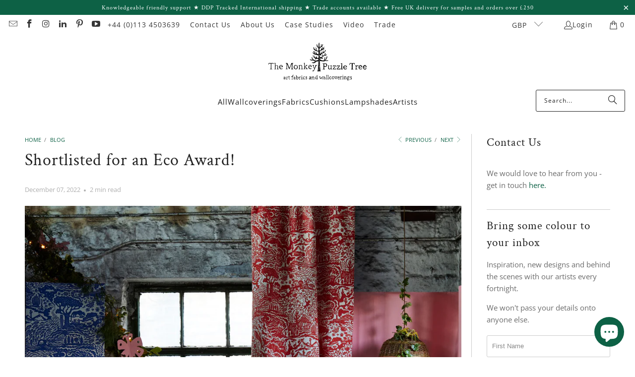

--- FILE ---
content_type: text/html; charset=utf-8
request_url: https://themonkeypuzzletree.com/blogs/blog/shortlisted-for-an-eco-award
body_size: 43014
content:
<!DOCTYPE html>
<html class="no-js no-touch" lang="en">
  <head>
    <meta charset="utf-8">
    <meta http-equiv="cleartype" content="on">
    <meta name="robots" content="index,follow">

    <!-- Mobile Specific Metas -->
    <meta name="HandheldFriendly" content="True">
    <meta name="MobileOptimized" content="320">
    <meta name="viewport" content="width=device-width,initial-scale=1">
    <meta name="theme-color" content="#ffffff">

    
    <title>
      Shortlisted for an Eco Award! - The Monkey Puzzle Tree
    </title>

    
      <meta name="description" content="🏆 What lovely news!  We&#39;ve been shortlisted for the Hotel Designs Eco Award.  Our &#39;All Tomorrow&#39;s Futures&#39; fabric both celebrates and shows the reality of our natural world, and we&#39;ve followed this up with a commitment to transparency and producing locally. Take a second look...  Artist Alexis Snell&#39;s expansive narrati"/>
    

    <link rel="preconnect" href="https://fonts.shopifycdn.com" />
    <link rel="preconnect" href="https://cdn.shopify.com" />
    <link rel="preconnect" href="https://cdn.shopifycloud.com" />

    <link rel="dns-prefetch" href="https://v.shopify.com" />
    <link rel="dns-prefetch" href="https://www.youtube.com" />
    <link rel="dns-prefetch" href="https://vimeo.com" />

    <link href="//themonkeypuzzletree.com/cdn/shop/t/33/assets/jquery.min.js?v=147293088974801289311744360454" as="script" rel="preload">

    <!-- Stylesheet for Fancybox library -->
    <link rel="stylesheet" href="//themonkeypuzzletree.com/cdn/shop/t/33/assets/fancybox.css?v=19278034316635137701744360454" type="text/css" media="all" defer>

    <!-- Devkit styles --><style>
  @layer base, components, utilities, overrides;
</style><style data-shopify>:root {
    /* ===================================== */
    /* Root variables */
    /* ===================================== */

    --root-font-size: 16px;
    --root-color-primary: #000;
    --root-color-secondary: #fff;

    /* ===================================== */
    /* Colors */
    /* ===================================== */

    --color-primary: var(--root-color-primary);
    --color-secondary: var(--root-color-secondary);

    --link-color: #0d6145;
    --link-hover-color: #0d6145;
    --border-color: #cccccc;

    /* ===================================== */
    /* Icons */
    /* ===================================== */

    --icon-color: ;
    --icon-hover-color: var(--link-hover-color);
    --icon-size: px;

    /* ===================================== */
    /* Buttons */
    /* ===================================== */

    --button-style: rounded;
    --button-weight: bold;
    --button-font-size: 13;
    --button-font-transform: uppercase;
    --btn-color: #0d6145;
    --btn-text-color: #ffffff;
    --btn-hover-color: #cead2a;

    
        --border-radius: 3px;
      

    /* ===================================== */
    /* Typography */
    /* ===================================== */

    --regular-font-family: "Open Sans";
    --regular-font-fallback-families: sans-serif;
    --regular-font-weight: 400;
    --regular-font-style: normal;
    --regular-font-size: 15px;
    --regular-font-transform: none;
    --regular-color: #6b6b6b;

    --headline-font-family: "Crimson Text", serif;
    --headline-font-weight: 400;
    --headline-font-style: normal;
    --headline-font-transform: none;
    --headline-color: #222222;
    --headline-letter_spacing: 1px;

    /* ===================================== */
    /* Components */
    /* ===================================== */

    /* Nav */
    --nav-font: "Open Sans", sans-serif;
    --nav-font-style: normal;
    --nav-letter-spacing: 1;

    /* Footer */
    --sub-footer-text-color: #6b6b6b;
    --headline-footer-text-color: #222222;
    --footer-heading-font-size: 18;

    /* Newsletter */
    --use-newsletter-border: true;
    --newsletter-section-background-color: #eccdc4;
    --newsletter-section-color: #363636;
    --newsletter-section-background-color-gradient: ;
    --newsletter-popup-image-align: left;
    --newsletter-popup-close: true;
    --newsletter-popup-text-align: center;
    --newsletter-popup-background-color: #ffffff;
    --newsletter-popup-color: #363636;
    --newsletter-popup-background-color-gradient: ;
  }</style>
<style data-shopify>h1, h2, h3, h4, h5, h6,
  .h1, .h2, .h3, .h4, .h5, .h6 {
    font-family: var(--headline-font-family);
    font-weight: var(--headline-font-weight);
    font-style: var(--headline-font-style);
    text-transform: var(--headline-font-transform);
    line-height: 1.5;
    color: var(--headline-color);
    display: block;
    letter-spacing: var(--headline-letter_spacing);
    text-rendering: optimizeLegibility;

    a {
      &:link,
      &:visited {
        color: inherit;
      }

      &:hover,
      &:active {
        color: var(--link-color);
      }
    }
  }

  h1, .h1 {
    font-size: 34px;
    margin: 0 auto 15px;
    clear: both;
    font-weight: var(--headline-font-weight);
    padding-top: 4px;
  }

  h2,
  .h2 {
    font-size: 30px;
    margin-bottom: 0.75em;
  }

  h3,
  .h3 {
    font-size: 27px;
    margin: 0 auto 15px 0;

    &.title {
      line-height: 1.25;
      margin: 0 auto 15px;
      clear: both;
      padding-top: 4px;
    }

    &.sub_title {
      padding: 5px 0;
    }
  }

  h4,
  .h4 {
    font-size: 23px;
    margin: 0 0 0.5em 0;
    padding: 7px 0;

    &.title a {
      border: 0;
      padding: 0;
      margin: 0;
    }
  }

  h5,
  .h5 {
    font-size: 22px;
    margin: 0 0 0.5em 0;
    padding: 7px 0;

    &.sub_title {
      padding: 5px 0;
      color: var(--headline-color);
    }

    &.sub_title a {
      color: var(--headline-color);
    }
  }

  h6,
  .h6 {
    font-size: 20px;
    letter-spacing: calc(var(--headline-letter_spacing) / 2);
    margin: 0 0 0.5em 0;
    padding: 7px 0;

    &.title {
      line-height: 32px;
      margin: 0 0 0.5em 0;
    }
  }

  p {
    margin: 0 0 15px;
    font-style: normal;
    line-height: 1.6em;
  }

  .text-align--center {
    text-align: center;
  }

  .text-align--left {
    text-align: left;
  }

  .text-align--right {
    text-align: right;
  }</style>
<style data-shopify>:root {
    /* Root Colors */
    --color-primary: #6b6b6b;
    --color-secondary: #ffffff;
  }

  html, body {
    color: var(--color-primary);
    background-color: var(--color-secondary);
  }</style>

<style>
      
    /*! modern-normalize v3.0.1 | MIT License | https://github.com/sindresorhus/modern-normalize */*,:before,:after{box-sizing:border-box}html{font-family:system-ui,Segoe UI,Roboto,Helvetica,Arial,sans-serif,"Apple Color Emoji","Segoe UI Emoji";line-height:1.15;text-size-adjust:100%;tab-size:4}body{margin:0}b,strong{font-weight:bolder}code,kbd,samp,pre{font-family:ui-monospace,SFMono-Regular,Consolas,Liberation Mono,Menlo,monospace;font-size:1em}small{font-size:80%}sub,sup{position:relative;font-size:75%;line-height:0;vertical-align:baseline}sub{bottom:-.25em}sup{top:-.5em}table{border-color:currentcolor}button,input,optgroup,select,textarea{margin:0;font-family:inherit;font-size:100%;line-height:1.15}button,[type=button],[type=reset],[type=submit]{-webkit-appearance:auto;appearance:auto}legend{padding:0}progress{vertical-align:baseline}::-webkit-inner-spin-button,::-webkit-outer-spin-button{height:auto}[type=search]{-webkit-appearance:textfield;appearance:textfield;outline-offset:-2px}::-webkit-search-decoration{-webkit-appearance:none;appearance:none}::-webkit-file-upload-button{font:inherit;-webkit-appearance:auto;appearance:auto}summary{display:list-item}
/*# sourceMappingURL=/s/files/1/0396/8593/t/308/assets/vendor.modern-normalize.css.map?v=101712644036999526981759155521 */

  
    </style>




<style>
      
    form,fieldset{margin-bottom:20px}input[type=text],input[type=password],input[type=email],input[type=search],input[type=url],input[type=tel],input[type=number],input[type=date],input[type=month],input[type=week],input[type=time],input[type=range],input[type=color],select,textarea{display:block;width:100%;height:44px;max-height:100%;padding:0 10px;margin:0;font:13px HelveticaNeue-Light,Helvetica Neue Light,Helvetica Neue,Helvetica,Arial,sans-serif;line-height:22px;color:#5f6a7d;-webkit-appearance:none;appearance:none;outline:none;background:#fff;border:1px solid var(--border-color);text-rendering:optimizelegibility;border-radius:var(--border-radius)}@media only screen and (width <= 480px){input[type=text],input[type=password],input[type=email],input[type=search],input[type=url],input[type=tel],input[type=number],input[type=date],input[type=month],input[type=week],input[type=time],input[type=range],input[type=color],select,textarea{font-size:16px}}input[type=text]:active,input[type=text]:focus,input[type=password]:active,input[type=password]:focus,input[type=email]:active,input[type=email]:focus,input[type=search]:active,input[type=search]:focus,input[type=url]:active,input[type=url]:focus,input[type=tel]:active,input[type=tel]:focus,input[type=number]:active,input[type=number]:focus,input[type=date]:active,input[type=date]:focus,input[type=month]:active,input[type=month]:focus,input[type=week]:active,input[type=week]:focus,input[type=time]:active,input[type=time]:focus,input[type=range]:active,input[type=range]:focus,input[type=color]:active,input[type=color]:focus,select:active,select:focus,textarea:active,textarea:focus{color:#444;border:1px solid #aaa}input[type=number]::-webkit-outer-spin-button,input[type=number]::-webkit-inner-spin-button{margin:0;-webkit-appearance:none;appearance:none}input[type=text]::-ms-clear{display:none;width:0;height:0}input[type=text]::-ms-reveal{display:none;width:0;height:0}input[type=search]::-webkit-search-decoration,input[type=search]::-webkit-search-cancel-button,input[type=search]::-webkit-search-results-button,input[type=search]::-webkit-search-results-decoration{display:none}input[type=date]{display:inline-flex}input[type=number]{-webkit-appearance:textfield!important;appearance:textfield!important}select::-ms-expand{display:none}select{padding:8px var(--pill-padding, 14px) 8px;text-overflow:"";text-indent:.01px;-webkit-appearance:none;appearance:none;background:#fff url("data:image/svg+xml,%3Csvg width='50' height='27' xmlns='http://www.w3.org/2000/svg'%3E%3Cpath d='M25 27.05 0 1.319 1.367 0 25 24.316 48.633 0 50 1.318z' fill='%23000' fill-rule='nonzero'/%3E%3C/svg%3E%0A") no-repeat 95% 50%;background-size:.85rem;border:1px solid #d9dbdc;border-radius:var(--border-radius)}label,legend{display:block;margin-bottom:5px;font-size:13px;font-weight:700;text-align:left;text-transform:var(--regular-font-transform)}input[type=checkbox]{display:inline}label span,legend span{font-size:13px;font-weight:700;color:#444}textarea{min-height:120px;padding:15px 9px}
/*# sourceMappingURL=/s/files/1/2282/8555/t/80/assets/util.forms.css.map?v=9434103573914653061746758600 */

  
    </style>


<style>
      
    svg.icon {
  display: inline-block;
  width: var(--icon-width-size, var(--icon-size));
  height: var(--icon-height-size, var(--icon-size));
  vertical-align: middle;
  color: inherit;
}

  
    </style>


<link href="//themonkeypuzzletree.com/cdn/shop/t/33/assets/util.grid.css?v=72002231341491640291744360454" rel="stylesheet" type="text/css" media="all" />
    <script async crossorigin fetchpriority="high" src="/cdn/shopifycloud/importmap-polyfill/es-modules-shim.2.4.0.js"></script>
<script>
      console.warn('Asset size is too large to inline stylesheet: util.grid.css');
    </script>


<style>
      
    .page-blocks{display:flex;flex-wrap:wrap;justify-content:center;width:100%}.shopify-section{width:100%}@media only screen and (width <= 480px){.shopify-section{width:100%!important;padding-right:0!important;padding-left:0!important}}.section{width:95%;max-width:1200px;margin-right:auto;margin-left:auto}.section.is-width-wide{width:100%;max-width:none}.section-wrapper{display:flex;flex-wrap:wrap;justify-content:center;width:100%}.section-wrapper .under-menu:nth-child(1) .full-width--false{margin-top:30px}.no-js .section-wrapper .under-menu:nth-child(1) .full-width--false{margin-top:0}.section-wrapper--product{width:95%;max-width:1200px;margin-right:auto;margin-left:auto}.section-wrapper--product .section{width:100%}.section-wrapper--product.is-width-wide{width:100%;max-width:none}@media only screen and (width <= 798px){.mobile_nav-fixed--true .section-wrapper{display:block;margin-top:40px}}@media only screen and (width <= 798px){.mobile_nav-fixed--true.promo-banner--show .section-wrapper{display:block;margin-top:70px}}
/*# sourceMappingURL=/s/files/1/2093/6077/t/77/assets/util.section.css.map?v=153702294399133020061766655954 */

  
    </style>



<link rel="preconnect" href="https://fonts.googleapis.com">
<link rel="preconnect" href="https://fonts.gstatic.com" crossorigin>
<link
  href="https://fonts.googleapis.com/css2?family=Oswald:wght@200..700&family=Roboto:ital,wght@0,100..900;1,100..900&display=swap"
  rel="stylesheet"
>
<style>
  :root {
    --link-color: #03a196;
    --link-hover-color: #03857c;

    --icon-color: #000;
    --icon-size: 24px;

    --headline-font-family: 'Oswald', sans-serif;
    --headline-font-weight: 300;
    --headline-font-style: normal;
    --headline-font-transform: uppercase;
    --headline-color: #333;
    --headline-letter_spacing: 2px;

    --regular-font-family: 'Roboto', sans-serif;
    --regular-font-weight: 400;
    --regular-font-style: normal;
    --regular-font-size: 15px;
    --regular-font-transform: none;
    --regular-color: #333;

    --border-radius: 0;
  }

  body {
    font-family: var(--regular-font-family);
    font-weight: var(--regular-font-weight);
    font-style: var(--regular-font-style);
    font-size: var(--regular-font-size);
    text-transform: var(--regular-font-transform);
    color: var(--regular-color);
    line-height: 1.6em;
    overflow: auto;
  }
</style>


    <!-- Stylesheets for Turbo -->
    <link href="//themonkeypuzzletree.com/cdn/shop/t/33/assets/styles.css?v=108550393791141167581757258349" rel="stylesheet" type="text/css" media="all" />

    <!-- Icons -->
    
      <link rel="shortcut icon" type="image/x-icon" href="//themonkeypuzzletree.com/cdn/shop/files/The-Monkey-Puzzle-Tree-art-fabrics-and-wallcoverings_180x180.jpg?v=1613701229">
      <link rel="apple-touch-icon" href="//themonkeypuzzletree.com/cdn/shop/files/The-Monkey-Puzzle-Tree-art-fabrics-and-wallcoverings_180x180.jpg?v=1613701229"/>
      <link rel="apple-touch-icon" sizes="57x57" href="//themonkeypuzzletree.com/cdn/shop/files/The-Monkey-Puzzle-Tree-art-fabrics-and-wallcoverings_57x57.jpg?v=1613701229"/>
      <link rel="apple-touch-icon" sizes="60x60" href="//themonkeypuzzletree.com/cdn/shop/files/The-Monkey-Puzzle-Tree-art-fabrics-and-wallcoverings_60x60.jpg?v=1613701229"/>
      <link rel="apple-touch-icon" sizes="72x72" href="//themonkeypuzzletree.com/cdn/shop/files/The-Monkey-Puzzle-Tree-art-fabrics-and-wallcoverings_72x72.jpg?v=1613701229"/>
      <link rel="apple-touch-icon" sizes="76x76" href="//themonkeypuzzletree.com/cdn/shop/files/The-Monkey-Puzzle-Tree-art-fabrics-and-wallcoverings_76x76.jpg?v=1613701229"/>
      <link rel="apple-touch-icon" sizes="114x114" href="//themonkeypuzzletree.com/cdn/shop/files/The-Monkey-Puzzle-Tree-art-fabrics-and-wallcoverings_114x114.jpg?v=1613701229"/>
      <link rel="apple-touch-icon" sizes="180x180" href="//themonkeypuzzletree.com/cdn/shop/files/The-Monkey-Puzzle-Tree-art-fabrics-and-wallcoverings_180x180.jpg?v=1613701229"/>
      <link rel="apple-touch-icon" sizes="228x228" href="//themonkeypuzzletree.com/cdn/shop/files/The-Monkey-Puzzle-Tree-art-fabrics-and-wallcoverings_228x228.jpg?v=1613701229"/>
    
    <link rel="canonical" href="https://themonkeypuzzletree.com/blogs/blog/shortlisted-for-an-eco-award"/>

    

    
      <script type="text/javascript" src="/services/javascripts/currencies.js" data-no-instant></script>
    

    
      <script src="//themonkeypuzzletree.com/cdn/shop/t/33/assets/currencies.js?v=1648699478663843391744360454" defer></script>
    

    
    <script>
      window.PXUTheme = window.PXUTheme || {};
      window.PXUTheme.version = '9.5.2';
      window.PXUTheme.name = 'Turbo';
    </script>
    


    
<template id="price-ui"><span class="compare-at-price" data-compare-at-price></span><span class="price " data-price></span><span class="unit-pricing" data-unit-pricing></span></template>
    <template id="price-ui-badge"><span class="badge" data-badge></span></template>
    
    <template id="price-ui__price"><span class="money" data-price></span></template>
    <template id="price-ui__price-range"><span class="price-min" data-price-min><span class="money" data-price></span></span> - <span class="price-max" data-price-max><span class="money" data-price></span></span></template>
    <template id="price-ui__unit-pricing"><span class="unit-quantity" data-unit-quantity></span> | <span class="unit-price" data-unit-price><span class="money" data-price></span></span> / <span class="unit-measurement" data-unit-measurement></span></template>
    <template id="price-ui-badge__percent-savings-range">Save up to <span data-price-percent></span>%</template>
    <template id="price-ui-badge__percent-savings">Save <span data-price-percent></span>%</template>
    <template id="price-ui-badge__price-savings-range">Save up to <span class="money" data-price></span></template>
    <template id="price-ui-badge__price-savings">Save <span class="money" data-price></span></template>
    <template id="price-ui-badge__on-sale">Sale</template>
    <template id="price-ui-badge__sold-out">Sold out</template>
    <template id="price-ui-badge__in-stock">In stock</template>
    
<script type="importmap">
{
  "imports": {
    "component.age-gate": "//themonkeypuzzletree.com/cdn/shop/t/33/assets/component.age-gate.js?v=178206963185212261781744360454",
    "component.back-to-top-button": "//themonkeypuzzletree.com/cdn/shop/t/33/assets/component.back-to-top-button.js?v=121105669381073937401744360454",
    "currencies": "//themonkeypuzzletree.com/cdn/shop/t/33/assets/currencies.js?v=1648699478663843391744360454",
    "instantclick": "//themonkeypuzzletree.com/cdn/shop/t/33/assets/instantclick.min.js?v=20092422000980684151744360454",
    "jquery.cart": "//themonkeypuzzletree.com/cdn/shop/t/33/assets/jquery.cart.min.js?v=166679848951413287571744360454",
    "jquery": "//themonkeypuzzletree.com/cdn/shop/t/33/assets/jquery.min.js?v=147293088974801289311744360454",
    "themeEditorSections": "//themonkeypuzzletree.com/cdn/shop/t/33/assets/themeEditorSections.js?v=5839781550804967381744360454",
    "util.animations": "//themonkeypuzzletree.com/cdn/shop/t/33/assets/util.animations.js?v=88379227021148447571744360454",
    "util.events": "//themonkeypuzzletree.com/cdn/shop/t/33/assets/util.events.js?v=163430142883111782711744360454",
    "vendor.isbot": "//themonkeypuzzletree.com/cdn/shop/t/33/assets/vendor.isbot.js?v=141969293939305478221744360454",
    "vendor.just-debounce": "//themonkeypuzzletree.com/cdn/shop/t/33/assets/vendor.just-debounce.js?v=43348262834111556771744360454",
    "vendor.noscroll.96a94b32": "//themonkeypuzzletree.com/cdn/shop/t/33/assets/vendor.noscroll.96a94b32.js?v=103500330829761603901744360454",
    "vendor.noscroll": "//themonkeypuzzletree.com/cdn/shop/t/33/assets/vendor.noscroll.js?v=81117179843272977361744360454",
    "vendors": "//themonkeypuzzletree.com/cdn/shop/t/33/assets/vendors.js?v=176241922172216752211744360454"
  }
}
</script><script>
      
window.PXUTheme = window.PXUTheme || {};


window.PXUTheme.theme_settings = {};
window.PXUTheme.currency = {};
window.PXUTheme.routes = window.PXUTheme.routes || {};


window.PXUTheme.theme_settings.display_tos_checkbox = false;
window.PXUTheme.theme_settings.go_to_checkout = true;
window.PXUTheme.theme_settings.cart_action = "ajax";
window.PXUTheme.theme_settings.cart_shipping_calculator = false;


window.PXUTheme.theme_settings.collection_swatches = false;
window.PXUTheme.theme_settings.collection_secondary_image = true;


window.PXUTheme.currency.show_multiple_currencies = true;
window.PXUTheme.currency.shop_currency = "GBP";
window.PXUTheme.currency.default_currency = "GBP";
window.PXUTheme.currency.display_format = "money_with_currency_format";
window.PXUTheme.currency.money_format = "£{{amount}} GBP";
window.PXUTheme.currency.money_format_no_currency = "£{{amount}}";
window.PXUTheme.currency.money_format_currency = "£{{amount}} GBP";
window.PXUTheme.currency.native_multi_currency = true;
window.PXUTheme.currency.iso_code = "GBP";
window.PXUTheme.currency.symbol = "£";


window.PXUTheme.theme_settings.display_inventory_left = false;
window.PXUTheme.theme_settings.inventory_threshold = 10;
window.PXUTheme.theme_settings.limit_quantity = false;


window.PXUTheme.theme_settings.menu_position = null;


window.PXUTheme.theme_settings.newsletter_popup = false;
window.PXUTheme.theme_settings.newsletter_popup_days = "14";
window.PXUTheme.theme_settings.newsletter_popup_mobile = false;
window.PXUTheme.theme_settings.newsletter_popup_seconds = 16;


window.PXUTheme.theme_settings.pagination_type = "infinite_scroll";


window.PXUTheme.theme_settings.enable_shopify_collection_badges = false;
window.PXUTheme.theme_settings.quick_shop_thumbnail_position = "bottom-thumbnails";
window.PXUTheme.theme_settings.product_form_style = "radio";
window.PXUTheme.theme_settings.sale_banner_enabled = true;
window.PXUTheme.theme_settings.display_savings = false;
window.PXUTheme.theme_settings.display_sold_out_price = true;
window.PXUTheme.theme_settings.free_text = "Free";
window.PXUTheme.theme_settings.video_looping = false;
window.PXUTheme.theme_settings.quick_shop_style = "popup";
window.PXUTheme.theme_settings.hover_enabled = false;


window.PXUTheme.routes.cart_url = "/cart";
window.PXUTheme.routes.cart_update_url = "/cart/update";
window.PXUTheme.routes.root_url = "/";
window.PXUTheme.routes.search_url = "/search";
window.PXUTheme.routes.all_products_collection_url = "/collections/all";
window.PXUTheme.routes.product_recommendations_url = "/recommendations/products";
window.PXUTheme.routes.predictive_search_url = "/search/suggest";


window.PXUTheme.theme_settings.image_loading_style = "blur-up";


window.PXUTheme.theme_settings.enable_autocomplete = true;


window.PXUTheme.theme_settings.page_dots_enabled = false;
window.PXUTheme.theme_settings.slideshow_arrow_size = "light";


window.PXUTheme.theme_settings.quick_shop_enabled = false;


window.PXUTheme.translation = {};


window.PXUTheme.translation.agree_to_terms_warning = "You must agree with the terms and conditions to checkout.";
window.PXUTheme.translation.one_item_left = "item left";
window.PXUTheme.translation.items_left_text = "items left";
window.PXUTheme.translation.cart_savings_text = "Total Savings";
window.PXUTheme.translation.cart_discount_text = "Discount";
window.PXUTheme.translation.cart_subtotal_text = "Subtotal";
window.PXUTheme.translation.cart_remove_text = "Remove";
window.PXUTheme.translation.cart_free_text = "Free";


window.PXUTheme.translation.newsletter_success_text = "Thank you for joining our mailing list!";


window.PXUTheme.translation.notify_email = "Enter your email address...";
window.PXUTheme.translation.notify_email_value = "Translation missing: en.contact.fields.email";
window.PXUTheme.translation.notify_email_send = "Send";
window.PXUTheme.translation.notify_message_first = "Please notify me when ";
window.PXUTheme.translation.notify_message_last = " becomes available - ";
window.PXUTheme.translation.notify_success_text = "Thanks! We will notify you when this product becomes available!";


window.PXUTheme.translation.add_to_cart = "Add to shopping bag";
window.PXUTheme.translation.coming_soon_text = "Coming Soon";
window.PXUTheme.translation.sold_out_text = "Sold Out";
window.PXUTheme.translation.sale_text = "Sale";
window.PXUTheme.translation.savings_text = "You Save";
window.PXUTheme.translation.percent_off_text = "% off";
window.PXUTheme.translation.from_text = "from";
window.PXUTheme.translation.new_text = "New";
window.PXUTheme.translation.pre_order_text = "Pre-Order";
window.PXUTheme.translation.unavailable_text = "Unavailable";


window.PXUTheme.translation.all_results = "View all results";
window.PXUTheme.translation.no_results = "Sorry, no results!";


window.PXUTheme.media_queries = {};
window.PXUTheme.media_queries.small = window.matchMedia( "(max-width: 480px)" );
window.PXUTheme.media_queries.medium = window.matchMedia( "(max-width: 798px)" );
window.PXUTheme.media_queries.large = window.matchMedia( "(min-width: 799px)" );
window.PXUTheme.media_queries.larger = window.matchMedia( "(min-width: 960px)" );
window.PXUTheme.media_queries.xlarge = window.matchMedia( "(min-width: 1200px)" );
window.PXUTheme.media_queries.ie10 = window.matchMedia( "all and (-ms-high-contrast: none), (-ms-high-contrast: active)" );
window.PXUTheme.media_queries.tablet = window.matchMedia( "only screen and (min-width: 799px) and (max-width: 1024px)" );
window.PXUTheme.media_queries.mobile_and_tablet = window.matchMedia( "(max-width: 1024px)" );

    </script>

    

    
      <script src="//themonkeypuzzletree.com/cdn/shop/t/33/assets/instantclick.min.js?v=20092422000980684151744360454" data-no-instant defer></script>

      <script data-no-instant>
        window.addEventListener('DOMContentLoaded', function() {

          function inIframe() {
            try {
              return window.self !== window.top;
            } catch (e) {
              return true;
            }
          }

          if (!inIframe()){
            InstantClick.on('change', function() {

              $('head script[src*="shopify"]').each(function() {
                var script = document.createElement('script');
                script.type = 'text/javascript';
                script.src = $(this).attr('src');

                $('body').append(script);
              });

              $('body').removeClass('fancybox-active');
              $.fancybox.destroy();

              InstantClick.init();

            });
          }
        });
      </script>
    

    <script>
      
    </script>

    <script>window.performance && window.performance.mark && window.performance.mark('shopify.content_for_header.start');</script><meta name="google-site-verification" content="qGpXptIGODCJzRWxfIq4XmaCmVjVD9QmPNp2JK_XpS8">
<meta id="shopify-digital-wallet" name="shopify-digital-wallet" content="/16957897/digital_wallets/dialog">
<meta name="shopify-checkout-api-token" content="9c61b91ae623030969016aa4f35f56c3">
<meta id="in-context-paypal-metadata" data-shop-id="16957897" data-venmo-supported="false" data-environment="production" data-locale="en_US" data-paypal-v4="true" data-currency="GBP">
<link rel="alternate" type="application/atom+xml" title="Feed" href="/blogs/blog.atom" />
<script async="async" src="/checkouts/internal/preloads.js?locale=en-GB"></script>
<link rel="preconnect" href="https://shop.app" crossorigin="anonymous">
<script async="async" src="https://shop.app/checkouts/internal/preloads.js?locale=en-GB&shop_id=16957897" crossorigin="anonymous"></script>
<script id="apple-pay-shop-capabilities" type="application/json">{"shopId":16957897,"countryCode":"GB","currencyCode":"GBP","merchantCapabilities":["supports3DS"],"merchantId":"gid:\/\/shopify\/Shop\/16957897","merchantName":"The Monkey Puzzle Tree","requiredBillingContactFields":["postalAddress","email"],"requiredShippingContactFields":["postalAddress","email"],"shippingType":"shipping","supportedNetworks":["visa","maestro","masterCard","amex","discover","elo"],"total":{"type":"pending","label":"The Monkey Puzzle Tree","amount":"1.00"},"shopifyPaymentsEnabled":true,"supportsSubscriptions":true}</script>
<script id="shopify-features" type="application/json">{"accessToken":"9c61b91ae623030969016aa4f35f56c3","betas":["rich-media-storefront-analytics"],"domain":"themonkeypuzzletree.com","predictiveSearch":true,"shopId":16957897,"locale":"en"}</script>
<script>var Shopify = Shopify || {};
Shopify.shop = "the-monkey-puzzle-tree.myshopify.com";
Shopify.locale = "en";
Shopify.currency = {"active":"GBP","rate":"1.0"};
Shopify.country = "GB";
Shopify.theme = {"name":"April 2025 Turbo-tennessee","id":176998351224,"schema_name":"Turbo","schema_version":"9.5.2","theme_store_id":null,"role":"main"};
Shopify.theme.handle = "null";
Shopify.theme.style = {"id":null,"handle":null};
Shopify.cdnHost = "themonkeypuzzletree.com/cdn";
Shopify.routes = Shopify.routes || {};
Shopify.routes.root = "/";</script>
<script type="module">!function(o){(o.Shopify=o.Shopify||{}).modules=!0}(window);</script>
<script>!function(o){function n(){var o=[];function n(){o.push(Array.prototype.slice.apply(arguments))}return n.q=o,n}var t=o.Shopify=o.Shopify||{};t.loadFeatures=n(),t.autoloadFeatures=n()}(window);</script>
<script>
  window.ShopifyPay = window.ShopifyPay || {};
  window.ShopifyPay.apiHost = "shop.app\/pay";
  window.ShopifyPay.redirectState = null;
</script>
<script id="shop-js-analytics" type="application/json">{"pageType":"article"}</script>
<script defer="defer" async type="module" src="//themonkeypuzzletree.com/cdn/shopifycloud/shop-js/modules/v2/client.init-shop-cart-sync_IZsNAliE.en.esm.js"></script>
<script defer="defer" async type="module" src="//themonkeypuzzletree.com/cdn/shopifycloud/shop-js/modules/v2/chunk.common_0OUaOowp.esm.js"></script>
<script type="module">
  await import("//themonkeypuzzletree.com/cdn/shopifycloud/shop-js/modules/v2/client.init-shop-cart-sync_IZsNAliE.en.esm.js");
await import("//themonkeypuzzletree.com/cdn/shopifycloud/shop-js/modules/v2/chunk.common_0OUaOowp.esm.js");

  window.Shopify.SignInWithShop?.initShopCartSync?.({"fedCMEnabled":true,"windoidEnabled":true});

</script>
<script>
  window.Shopify = window.Shopify || {};
  if (!window.Shopify.featureAssets) window.Shopify.featureAssets = {};
  window.Shopify.featureAssets['shop-js'] = {"shop-cart-sync":["modules/v2/client.shop-cart-sync_DLOhI_0X.en.esm.js","modules/v2/chunk.common_0OUaOowp.esm.js"],"init-fed-cm":["modules/v2/client.init-fed-cm_C6YtU0w6.en.esm.js","modules/v2/chunk.common_0OUaOowp.esm.js"],"shop-button":["modules/v2/client.shop-button_BCMx7GTG.en.esm.js","modules/v2/chunk.common_0OUaOowp.esm.js"],"shop-cash-offers":["modules/v2/client.shop-cash-offers_BT26qb5j.en.esm.js","modules/v2/chunk.common_0OUaOowp.esm.js","modules/v2/chunk.modal_CGo_dVj3.esm.js"],"init-windoid":["modules/v2/client.init-windoid_B9PkRMql.en.esm.js","modules/v2/chunk.common_0OUaOowp.esm.js"],"init-shop-email-lookup-coordinator":["modules/v2/client.init-shop-email-lookup-coordinator_DZkqjsbU.en.esm.js","modules/v2/chunk.common_0OUaOowp.esm.js"],"shop-toast-manager":["modules/v2/client.shop-toast-manager_Di2EnuM7.en.esm.js","modules/v2/chunk.common_0OUaOowp.esm.js"],"shop-login-button":["modules/v2/client.shop-login-button_BtqW_SIO.en.esm.js","modules/v2/chunk.common_0OUaOowp.esm.js","modules/v2/chunk.modal_CGo_dVj3.esm.js"],"avatar":["modules/v2/client.avatar_BTnouDA3.en.esm.js"],"pay-button":["modules/v2/client.pay-button_CWa-C9R1.en.esm.js","modules/v2/chunk.common_0OUaOowp.esm.js"],"init-shop-cart-sync":["modules/v2/client.init-shop-cart-sync_IZsNAliE.en.esm.js","modules/v2/chunk.common_0OUaOowp.esm.js"],"init-customer-accounts":["modules/v2/client.init-customer-accounts_DenGwJTU.en.esm.js","modules/v2/client.shop-login-button_BtqW_SIO.en.esm.js","modules/v2/chunk.common_0OUaOowp.esm.js","modules/v2/chunk.modal_CGo_dVj3.esm.js"],"init-shop-for-new-customer-accounts":["modules/v2/client.init-shop-for-new-customer-accounts_JdHXxpS9.en.esm.js","modules/v2/client.shop-login-button_BtqW_SIO.en.esm.js","modules/v2/chunk.common_0OUaOowp.esm.js","modules/v2/chunk.modal_CGo_dVj3.esm.js"],"init-customer-accounts-sign-up":["modules/v2/client.init-customer-accounts-sign-up_D6__K_p8.en.esm.js","modules/v2/client.shop-login-button_BtqW_SIO.en.esm.js","modules/v2/chunk.common_0OUaOowp.esm.js","modules/v2/chunk.modal_CGo_dVj3.esm.js"],"checkout-modal":["modules/v2/client.checkout-modal_C_ZQDY6s.en.esm.js","modules/v2/chunk.common_0OUaOowp.esm.js","modules/v2/chunk.modal_CGo_dVj3.esm.js"],"shop-follow-button":["modules/v2/client.shop-follow-button_XetIsj8l.en.esm.js","modules/v2/chunk.common_0OUaOowp.esm.js","modules/v2/chunk.modal_CGo_dVj3.esm.js"],"lead-capture":["modules/v2/client.lead-capture_DvA72MRN.en.esm.js","modules/v2/chunk.common_0OUaOowp.esm.js","modules/v2/chunk.modal_CGo_dVj3.esm.js"],"shop-login":["modules/v2/client.shop-login_ClXNxyh6.en.esm.js","modules/v2/chunk.common_0OUaOowp.esm.js","modules/v2/chunk.modal_CGo_dVj3.esm.js"],"payment-terms":["modules/v2/client.payment-terms_CNlwjfZz.en.esm.js","modules/v2/chunk.common_0OUaOowp.esm.js","modules/v2/chunk.modal_CGo_dVj3.esm.js"]};
</script>
<script>(function() {
  var isLoaded = false;
  function asyncLoad() {
    if (isLoaded) return;
    isLoaded = true;
    var urls = ["https:\/\/chimpstatic.com\/mcjs-connected\/js\/users\/cf82626ad785c051f50192123\/316a7f5d9950a84a1c21b128a.js?shop=the-monkey-puzzle-tree.myshopify.com"];
    for (var i = 0; i < urls.length; i++) {
      var s = document.createElement('script');
      s.type = 'text/javascript';
      s.async = true;
      s.src = urls[i];
      var x = document.getElementsByTagName('script')[0];
      x.parentNode.insertBefore(s, x);
    }
  };
  if(window.attachEvent) {
    window.attachEvent('onload', asyncLoad);
  } else {
    window.addEventListener('load', asyncLoad, false);
  }
})();</script>
<script id="__st">var __st={"a":16957897,"offset":0,"reqid":"32e30f46-aefe-4ddc-ba27-fcb86f6b269b-1768562347","pageurl":"themonkeypuzzletree.com\/blogs\/blog\/shortlisted-for-an-eco-award","s":"articles-558505230508","u":"1d64787a4ad9","p":"article","rtyp":"article","rid":558505230508};</script>
<script>window.ShopifyPaypalV4VisibilityTracking = true;</script>
<script id="captcha-bootstrap">!function(){'use strict';const t='contact',e='account',n='new_comment',o=[[t,t],['blogs',n],['comments',n],[t,'customer']],c=[[e,'customer_login'],[e,'guest_login'],[e,'recover_customer_password'],[e,'create_customer']],r=t=>t.map((([t,e])=>`form[action*='/${t}']:not([data-nocaptcha='true']) input[name='form_type'][value='${e}']`)).join(','),a=t=>()=>t?[...document.querySelectorAll(t)].map((t=>t.form)):[];function s(){const t=[...o],e=r(t);return a(e)}const i='password',u='form_key',d=['recaptcha-v3-token','g-recaptcha-response','h-captcha-response',i],f=()=>{try{return window.sessionStorage}catch{return}},m='__shopify_v',_=t=>t.elements[u];function p(t,e,n=!1){try{const o=window.sessionStorage,c=JSON.parse(o.getItem(e)),{data:r}=function(t){const{data:e,action:n}=t;return t[m]||n?{data:e,action:n}:{data:t,action:n}}(c);for(const[e,n]of Object.entries(r))t.elements[e]&&(t.elements[e].value=n);n&&o.removeItem(e)}catch(o){console.error('form repopulation failed',{error:o})}}const l='form_type',E='cptcha';function T(t){t.dataset[E]=!0}const w=window,h=w.document,L='Shopify',v='ce_forms',y='captcha';let A=!1;((t,e)=>{const n=(g='f06e6c50-85a8-45c8-87d0-21a2b65856fe',I='https://cdn.shopify.com/shopifycloud/storefront-forms-hcaptcha/ce_storefront_forms_captcha_hcaptcha.v1.5.2.iife.js',D={infoText:'Protected by hCaptcha',privacyText:'Privacy',termsText:'Terms'},(t,e,n)=>{const o=w[L][v],c=o.bindForm;if(c)return c(t,g,e,D).then(n);var r;o.q.push([[t,g,e,D],n]),r=I,A||(h.body.append(Object.assign(h.createElement('script'),{id:'captcha-provider',async:!0,src:r})),A=!0)});var g,I,D;w[L]=w[L]||{},w[L][v]=w[L][v]||{},w[L][v].q=[],w[L][y]=w[L][y]||{},w[L][y].protect=function(t,e){n(t,void 0,e),T(t)},Object.freeze(w[L][y]),function(t,e,n,w,h,L){const[v,y,A,g]=function(t,e,n){const i=e?o:[],u=t?c:[],d=[...i,...u],f=r(d),m=r(i),_=r(d.filter((([t,e])=>n.includes(e))));return[a(f),a(m),a(_),s()]}(w,h,L),I=t=>{const e=t.target;return e instanceof HTMLFormElement?e:e&&e.form},D=t=>v().includes(t);t.addEventListener('submit',(t=>{const e=I(t);if(!e)return;const n=D(e)&&!e.dataset.hcaptchaBound&&!e.dataset.recaptchaBound,o=_(e),c=g().includes(e)&&(!o||!o.value);(n||c)&&t.preventDefault(),c&&!n&&(function(t){try{if(!f())return;!function(t){const e=f();if(!e)return;const n=_(t);if(!n)return;const o=n.value;o&&e.removeItem(o)}(t);const e=Array.from(Array(32),(()=>Math.random().toString(36)[2])).join('');!function(t,e){_(t)||t.append(Object.assign(document.createElement('input'),{type:'hidden',name:u})),t.elements[u].value=e}(t,e),function(t,e){const n=f();if(!n)return;const o=[...t.querySelectorAll(`input[type='${i}']`)].map((({name:t})=>t)),c=[...d,...o],r={};for(const[a,s]of new FormData(t).entries())c.includes(a)||(r[a]=s);n.setItem(e,JSON.stringify({[m]:1,action:t.action,data:r}))}(t,e)}catch(e){console.error('failed to persist form',e)}}(e),e.submit())}));const S=(t,e)=>{t&&!t.dataset[E]&&(n(t,e.some((e=>e===t))),T(t))};for(const o of['focusin','change'])t.addEventListener(o,(t=>{const e=I(t);D(e)&&S(e,y())}));const B=e.get('form_key'),M=e.get(l),P=B&&M;t.addEventListener('DOMContentLoaded',(()=>{const t=y();if(P)for(const e of t)e.elements[l].value===M&&p(e,B);[...new Set([...A(),...v().filter((t=>'true'===t.dataset.shopifyCaptcha))])].forEach((e=>S(e,t)))}))}(h,new URLSearchParams(w.location.search),n,t,e,['guest_login'])})(!0,!0)}();</script>
<script integrity="sha256-4kQ18oKyAcykRKYeNunJcIwy7WH5gtpwJnB7kiuLZ1E=" data-source-attribution="shopify.loadfeatures" defer="defer" src="//themonkeypuzzletree.com/cdn/shopifycloud/storefront/assets/storefront/load_feature-a0a9edcb.js" crossorigin="anonymous"></script>
<script crossorigin="anonymous" defer="defer" src="//themonkeypuzzletree.com/cdn/shopifycloud/storefront/assets/shopify_pay/storefront-65b4c6d7.js?v=20250812"></script>
<script data-source-attribution="shopify.dynamic_checkout.dynamic.init">var Shopify=Shopify||{};Shopify.PaymentButton=Shopify.PaymentButton||{isStorefrontPortableWallets:!0,init:function(){window.Shopify.PaymentButton.init=function(){};var t=document.createElement("script");t.src="https://themonkeypuzzletree.com/cdn/shopifycloud/portable-wallets/latest/portable-wallets.en.js",t.type="module",document.head.appendChild(t)}};
</script>
<script data-source-attribution="shopify.dynamic_checkout.buyer_consent">
  function portableWalletsHideBuyerConsent(e){var t=document.getElementById("shopify-buyer-consent"),n=document.getElementById("shopify-subscription-policy-button");t&&n&&(t.classList.add("hidden"),t.setAttribute("aria-hidden","true"),n.removeEventListener("click",e))}function portableWalletsShowBuyerConsent(e){var t=document.getElementById("shopify-buyer-consent"),n=document.getElementById("shopify-subscription-policy-button");t&&n&&(t.classList.remove("hidden"),t.removeAttribute("aria-hidden"),n.addEventListener("click",e))}window.Shopify?.PaymentButton&&(window.Shopify.PaymentButton.hideBuyerConsent=portableWalletsHideBuyerConsent,window.Shopify.PaymentButton.showBuyerConsent=portableWalletsShowBuyerConsent);
</script>
<script data-source-attribution="shopify.dynamic_checkout.cart.bootstrap">document.addEventListener("DOMContentLoaded",(function(){function t(){return document.querySelector("shopify-accelerated-checkout-cart, shopify-accelerated-checkout")}if(t())Shopify.PaymentButton.init();else{new MutationObserver((function(e,n){t()&&(Shopify.PaymentButton.init(),n.disconnect())})).observe(document.body,{childList:!0,subtree:!0})}}));
</script>
<script id='scb4127' type='text/javascript' async='' src='https://themonkeypuzzletree.com/cdn/shopifycloud/privacy-banner/storefront-banner.js'></script><link id="shopify-accelerated-checkout-styles" rel="stylesheet" media="screen" href="https://themonkeypuzzletree.com/cdn/shopifycloud/portable-wallets/latest/accelerated-checkout-backwards-compat.css" crossorigin="anonymous">
<style id="shopify-accelerated-checkout-cart">
        #shopify-buyer-consent {
  margin-top: 1em;
  display: inline-block;
  width: 100%;
}

#shopify-buyer-consent.hidden {
  display: none;
}

#shopify-subscription-policy-button {
  background: none;
  border: none;
  padding: 0;
  text-decoration: underline;
  font-size: inherit;
  cursor: pointer;
}

#shopify-subscription-policy-button::before {
  box-shadow: none;
}

      </style>

<script>window.performance && window.performance.mark && window.performance.mark('shopify.content_for_header.end');</script>

    

<meta name="author" content="The Monkey Puzzle Tree">
<meta property="og:url" content="https://themonkeypuzzletree.com/blogs/blog/shortlisted-for-an-eco-award">
<meta property="og:site_name" content="The Monkey Puzzle Tree">




  <meta property="og:type" content="article">
  <meta property="og:title" content="Shortlisted for an Eco Award!">
  
  
    <meta property="og:image" content="https://themonkeypuzzletree.com/cdn/shop/articles/All-Tomorrows-Futures--cotton-linen-fabric-The-Monkey-Puzzle-Tree_600x.jpg?v=1670428372">
    <meta property="og:image:secure_url" content="https://themonkeypuzzletree.com/cdn/shop/articles/All-Tomorrows-Futures--cotton-linen-fabric-The-Monkey-Puzzle-Tree_600x.jpg?v=1670428372">
    <meta property="og:image:width" content="1048">
    <meta property="og:image:height" content="1048">
    <meta property="og:image:alt" content="Shortlisted for an Eco Award!">
  



  <meta property="og:description" content="🏆 What lovely news!  We&#39;ve been shortlisted for the Hotel Designs Eco Award.  Our &#39;All Tomorrow&#39;s Futures&#39; fabric both celebrates and shows the reality of our natural world, and we&#39;ve followed this up with a commitment to transparency and producing locally. Take a second look...  Artist Alexis Snell&#39;s expansive narrati">




<meta name="twitter:card" content="summary">

  <meta name="twitter:title" content="Shortlisted for an Eco Award!">
  <meta name="twitter:description" content="🏆 What lovely news!  We&#39;ve been shortlisted for the Hotel Designs Eco Award.  Our &#39;All Tomorrow&#39;s Futures&#39; fabric both celebrates and shows the reality of our natural world, and we&#39;ve followed this up with a commitment to transparency and producing locally. Take a second look...  Artist Alexis Snell&#39;s expansive narrative print celebrates nature with a twist. FIocks of birds morph into aeroplanes, whales swim alongside bottles and the smoke from a factory chimney becomes a snake. To make the cushions we used the waste selvedge trim from the weaving process to create the fringing which would otherwise be wasted: We think it looks amazing on the cushions:  We wanted to follow our design statement with some positive action.  So we took the decision to be completely transparent by releasing the names of all the mills we use to make every">
  
    <meta property="twitter:image" content="http://themonkeypuzzletree.com/cdn/shop/articles/All-Tomorrows-Futures--cotton-linen-fabric-The-Monkey-Puzzle-Tree_600x.jpg?v=1670428372">
    <meta name="twitter:image:alt" content="Shortlisted for an Eco Award!">
  



    
    
  <!-- BEGIN app block: shopify://apps/judge-me-reviews/blocks/judgeme_core/61ccd3b1-a9f2-4160-9fe9-4fec8413e5d8 --><!-- Start of Judge.me Core -->






<link rel="dns-prefetch" href="https://cdnwidget.judge.me">
<link rel="dns-prefetch" href="https://cdn.judge.me">
<link rel="dns-prefetch" href="https://cdn1.judge.me">
<link rel="dns-prefetch" href="https://api.judge.me">

<script data-cfasync='false' class='jdgm-settings-script'>window.jdgmSettings={"pagination":5,"disable_web_reviews":false,"badge_no_review_text":"No reviews","badge_n_reviews_text":"{{ n }} review/reviews","hide_badge_preview_if_no_reviews":true,"badge_hide_text":false,"enforce_center_preview_badge":false,"widget_title":"Customer Reviews","widget_open_form_text":"Write a review","widget_close_form_text":"Cancel review","widget_refresh_page_text":"Refresh page","widget_summary_text":"Based on {{ number_of_reviews }} review/reviews","widget_no_review_text":"Be the first to write a review","widget_name_field_text":"Display name","widget_verified_name_field_text":"Verified Name (public)","widget_name_placeholder_text":"Display name","widget_required_field_error_text":"This field is required.","widget_email_field_text":"Email address","widget_verified_email_field_text":"Verified Email (private, can not be edited)","widget_email_placeholder_text":"Your email address","widget_email_field_error_text":"Please enter a valid email address.","widget_rating_field_text":"Rating","widget_review_title_field_text":"Review Title","widget_review_title_placeholder_text":"Give your review a title","widget_review_body_field_text":"Review content","widget_review_body_placeholder_text":"Start writing here...","widget_pictures_field_text":"Picture/Video (optional)","widget_submit_review_text":"Submit Review","widget_submit_verified_review_text":"Submit Verified Review","widget_submit_success_msg_with_auto_publish":"Thank you! Please refresh the page in a few moments to see your review. You can remove or edit your review by logging into \u003ca href='https://judge.me/login' target='_blank' rel='nofollow noopener'\u003eJudge.me\u003c/a\u003e","widget_submit_success_msg_no_auto_publish":"Thank you! Your review will be published as soon as it is approved by the shop admin. You can remove or edit your review by logging into \u003ca href='https://judge.me/login' target='_blank' rel='nofollow noopener'\u003eJudge.me\u003c/a\u003e","widget_show_default_reviews_out_of_total_text":"Showing {{ n_reviews_shown }} out of {{ n_reviews }} reviews.","widget_show_all_link_text":"Show all","widget_show_less_link_text":"Show less","widget_author_said_text":"{{ reviewer_name }} said:","widget_days_text":"{{ n }} days ago","widget_weeks_text":"{{ n }} week/weeks ago","widget_months_text":"{{ n }} month/months ago","widget_years_text":"{{ n }} year/years ago","widget_yesterday_text":"Yesterday","widget_today_text":"Today","widget_replied_text":"\u003e\u003e {{ shop_name }} replied:","widget_read_more_text":"Read more","widget_reviewer_name_as_initial":"","widget_rating_filter_color":"#fbcd0a","widget_rating_filter_see_all_text":"See all reviews","widget_sorting_most_recent_text":"Most Recent","widget_sorting_highest_rating_text":"Highest Rating","widget_sorting_lowest_rating_text":"Lowest Rating","widget_sorting_with_pictures_text":"Only Pictures","widget_sorting_most_helpful_text":"Most Helpful","widget_open_question_form_text":"Ask a question","widget_reviews_subtab_text":"Reviews","widget_questions_subtab_text":"Questions","widget_question_label_text":"Question","widget_answer_label_text":"Answer","widget_question_placeholder_text":"Write your question here","widget_submit_question_text":"Submit Question","widget_question_submit_success_text":"Thank you for your question! We will notify you once it gets answered.","verified_badge_text":"Verified","verified_badge_bg_color":"","verified_badge_text_color":"","verified_badge_placement":"left-of-reviewer-name","widget_review_max_height":"","widget_hide_border":false,"widget_social_share":false,"widget_thumb":false,"widget_review_location_show":false,"widget_location_format":"","all_reviews_include_out_of_store_products":true,"all_reviews_out_of_store_text":"(out of store)","all_reviews_pagination":100,"all_reviews_product_name_prefix_text":"about","enable_review_pictures":true,"enable_question_anwser":false,"widget_theme":"default","review_date_format":"dd/mm/yyyy","default_sort_method":"most-recent","widget_product_reviews_subtab_text":"Product Reviews","widget_shop_reviews_subtab_text":"Shop Reviews","widget_other_products_reviews_text":"Reviews for other products","widget_store_reviews_subtab_text":"Store reviews","widget_no_store_reviews_text":"This store hasn't received any reviews yet","widget_web_restriction_product_reviews_text":"This product hasn't received any reviews yet","widget_no_items_text":"No items found","widget_show_more_text":"Show more","widget_write_a_store_review_text":"Write a Store Review","widget_other_languages_heading":"Reviews in Other Languages","widget_translate_review_text":"Translate review to {{ language }}","widget_translating_review_text":"Translating...","widget_show_original_translation_text":"Show original ({{ language }})","widget_translate_review_failed_text":"Review couldn't be translated.","widget_translate_review_retry_text":"Retry","widget_translate_review_try_again_later_text":"Try again later","show_product_url_for_grouped_product":false,"widget_sorting_pictures_first_text":"Pictures First","show_pictures_on_all_rev_page_mobile":false,"show_pictures_on_all_rev_page_desktop":false,"floating_tab_hide_mobile_install_preference":false,"floating_tab_button_name":"★ Reviews","floating_tab_title":"Let customers speak for us","floating_tab_button_color":"","floating_tab_button_background_color":"","floating_tab_url":"","floating_tab_url_enabled":false,"floating_tab_tab_style":"text","all_reviews_text_badge_text":"Customers rate us {{ shop.metafields.judgeme.all_reviews_rating | round: 1 }}/5 based on {{ shop.metafields.judgeme.all_reviews_count }} reviews.","all_reviews_text_badge_text_branded_style":"{{ shop.metafields.judgeme.all_reviews_rating | round: 1 }} out of 5 stars based on {{ shop.metafields.judgeme.all_reviews_count }} reviews","is_all_reviews_text_badge_a_link":false,"show_stars_for_all_reviews_text_badge":false,"all_reviews_text_badge_url":"","all_reviews_text_style":"branded","all_reviews_text_color_style":"judgeme_brand_color","all_reviews_text_color":"#108474","all_reviews_text_show_jm_brand":true,"featured_carousel_show_header":true,"featured_carousel_title":"Let customers speak for us","testimonials_carousel_title":"Customers are saying","videos_carousel_title":"Real customer stories","cards_carousel_title":"Customers are saying","featured_carousel_count_text":"from {{ n }} reviews","featured_carousel_add_link_to_all_reviews_page":false,"featured_carousel_url":"","featured_carousel_show_images":true,"featured_carousel_autoslide_interval":5,"featured_carousel_arrows_on_the_sides":false,"featured_carousel_height":250,"featured_carousel_width":80,"featured_carousel_image_size":0,"featured_carousel_image_height":250,"featured_carousel_arrow_color":"#eeeeee","verified_count_badge_style":"branded","verified_count_badge_orientation":"horizontal","verified_count_badge_color_style":"judgeme_brand_color","verified_count_badge_color":"#108474","is_verified_count_badge_a_link":false,"verified_count_badge_url":"","verified_count_badge_show_jm_brand":true,"widget_rating_preset_default":5,"widget_first_sub_tab":"product-reviews","widget_show_histogram":true,"widget_histogram_use_custom_color":false,"widget_pagination_use_custom_color":false,"widget_star_use_custom_color":false,"widget_verified_badge_use_custom_color":false,"widget_write_review_use_custom_color":false,"picture_reminder_submit_button":"Upload Pictures","enable_review_videos":false,"mute_video_by_default":false,"widget_sorting_videos_first_text":"Videos First","widget_review_pending_text":"Pending","featured_carousel_items_for_large_screen":3,"social_share_options_order":"Facebook,Twitter","remove_microdata_snippet":true,"disable_json_ld":false,"enable_json_ld_products":false,"preview_badge_show_question_text":false,"preview_badge_no_question_text":"No questions","preview_badge_n_question_text":"{{ number_of_questions }} question/questions","qa_badge_show_icon":false,"qa_badge_position":"same-row","remove_judgeme_branding":false,"widget_add_search_bar":false,"widget_search_bar_placeholder":"Search","widget_sorting_verified_only_text":"Verified only","featured_carousel_theme":"default","featured_carousel_show_rating":true,"featured_carousel_show_title":true,"featured_carousel_show_body":true,"featured_carousel_show_date":false,"featured_carousel_show_reviewer":true,"featured_carousel_show_product":false,"featured_carousel_header_background_color":"#108474","featured_carousel_header_text_color":"#ffffff","featured_carousel_name_product_separator":"reviewed","featured_carousel_full_star_background":"#108474","featured_carousel_empty_star_background":"#dadada","featured_carousel_vertical_theme_background":"#f9fafb","featured_carousel_verified_badge_enable":true,"featured_carousel_verified_badge_color":"#108474","featured_carousel_border_style":"round","featured_carousel_review_line_length_limit":3,"featured_carousel_more_reviews_button_text":"Read more reviews","featured_carousel_view_product_button_text":"View product","all_reviews_page_load_reviews_on":"scroll","all_reviews_page_load_more_text":"Load More Reviews","disable_fb_tab_reviews":false,"enable_ajax_cdn_cache":false,"widget_advanced_speed_features":5,"widget_public_name_text":"displayed publicly like","default_reviewer_name":"John Smith","default_reviewer_name_has_non_latin":true,"widget_reviewer_anonymous":"Anonymous","medals_widget_title":"Judge.me Review Medals","medals_widget_background_color":"#f9fafb","medals_widget_position":"footer_all_pages","medals_widget_border_color":"#f9fafb","medals_widget_verified_text_position":"left","medals_widget_use_monochromatic_version":false,"medals_widget_elements_color":"#108474","show_reviewer_avatar":true,"widget_invalid_yt_video_url_error_text":"Not a YouTube video URL","widget_max_length_field_error_text":"Please enter no more than {0} characters.","widget_show_country_flag":false,"widget_show_collected_via_shop_app":true,"widget_verified_by_shop_badge_style":"light","widget_verified_by_shop_text":"Verified by Shop","widget_show_photo_gallery":false,"widget_load_with_code_splitting":true,"widget_ugc_install_preference":false,"widget_ugc_title":"Made by us, Shared by you","widget_ugc_subtitle":"Tag us to see your picture featured in our page","widget_ugc_arrows_color":"#ffffff","widget_ugc_primary_button_text":"Buy Now","widget_ugc_primary_button_background_color":"#108474","widget_ugc_primary_button_text_color":"#ffffff","widget_ugc_primary_button_border_width":"0","widget_ugc_primary_button_border_style":"none","widget_ugc_primary_button_border_color":"#108474","widget_ugc_primary_button_border_radius":"25","widget_ugc_secondary_button_text":"Load More","widget_ugc_secondary_button_background_color":"#ffffff","widget_ugc_secondary_button_text_color":"#108474","widget_ugc_secondary_button_border_width":"2","widget_ugc_secondary_button_border_style":"solid","widget_ugc_secondary_button_border_color":"#108474","widget_ugc_secondary_button_border_radius":"25","widget_ugc_reviews_button_text":"View Reviews","widget_ugc_reviews_button_background_color":"#ffffff","widget_ugc_reviews_button_text_color":"#108474","widget_ugc_reviews_button_border_width":"2","widget_ugc_reviews_button_border_style":"solid","widget_ugc_reviews_button_border_color":"#108474","widget_ugc_reviews_button_border_radius":"25","widget_ugc_reviews_button_link_to":"judgeme-reviews-page","widget_ugc_show_post_date":true,"widget_ugc_max_width":"800","widget_rating_metafield_value_type":true,"widget_primary_color":"#CEAD2A","widget_enable_secondary_color":false,"widget_secondary_color":"#edf5f5","widget_summary_average_rating_text":"{{ average_rating }} out of 5","widget_media_grid_title":"Customer photos \u0026 videos","widget_media_grid_see_more_text":"See more","widget_round_style":false,"widget_show_product_medals":true,"widget_verified_by_judgeme_text":"Verified by Judge.me","widget_show_store_medals":true,"widget_verified_by_judgeme_text_in_store_medals":"Verified by Judge.me","widget_media_field_exceed_quantity_message":"Sorry, we can only accept {{ max_media }} for one review.","widget_media_field_exceed_limit_message":"{{ file_name }} is too large, please select a {{ media_type }} less than {{ size_limit }}MB.","widget_review_submitted_text":"Review Submitted!","widget_question_submitted_text":"Question Submitted!","widget_close_form_text_question":"Cancel","widget_write_your_answer_here_text":"Write your answer here","widget_enabled_branded_link":true,"widget_show_collected_by_judgeme":true,"widget_reviewer_name_color":"","widget_write_review_text_color":"","widget_write_review_bg_color":"","widget_collected_by_judgeme_text":"collected by Judge.me","widget_pagination_type":"standard","widget_load_more_text":"Load More","widget_load_more_color":"#108474","widget_full_review_text":"Full Review","widget_read_more_reviews_text":"Read More Reviews","widget_read_questions_text":"Read Questions","widget_questions_and_answers_text":"Questions \u0026 Answers","widget_verified_by_text":"Verified by","widget_verified_text":"Verified","widget_number_of_reviews_text":"{{ number_of_reviews }} reviews","widget_back_button_text":"Back","widget_next_button_text":"Next","widget_custom_forms_filter_button":"Filters","custom_forms_style":"horizontal","widget_show_review_information":false,"how_reviews_are_collected":"How reviews are collected?","widget_show_review_keywords":false,"widget_gdpr_statement":"How we use your data: We'll only contact you about the review you left, and only if necessary. By submitting your review, you agree to Judge.me's \u003ca href='https://judge.me/terms' target='_blank' rel='nofollow noopener'\u003eterms\u003c/a\u003e, \u003ca href='https://judge.me/privacy' target='_blank' rel='nofollow noopener'\u003eprivacy\u003c/a\u003e and \u003ca href='https://judge.me/content-policy' target='_blank' rel='nofollow noopener'\u003econtent\u003c/a\u003e policies.","widget_multilingual_sorting_enabled":false,"widget_translate_review_content_enabled":false,"widget_translate_review_content_method":"manual","popup_widget_review_selection":"automatically_with_pictures","popup_widget_round_border_style":true,"popup_widget_show_title":true,"popup_widget_show_body":true,"popup_widget_show_reviewer":false,"popup_widget_show_product":true,"popup_widget_show_pictures":true,"popup_widget_use_review_picture":true,"popup_widget_show_on_home_page":true,"popup_widget_show_on_product_page":true,"popup_widget_show_on_collection_page":true,"popup_widget_show_on_cart_page":true,"popup_widget_position":"bottom_left","popup_widget_first_review_delay":5,"popup_widget_duration":5,"popup_widget_interval":5,"popup_widget_review_count":5,"popup_widget_hide_on_mobile":true,"review_snippet_widget_round_border_style":true,"review_snippet_widget_card_color":"#FFFFFF","review_snippet_widget_slider_arrows_background_color":"#FFFFFF","review_snippet_widget_slider_arrows_color":"#000000","review_snippet_widget_star_color":"#108474","show_product_variant":false,"all_reviews_product_variant_label_text":"Variant: ","widget_show_verified_branding":true,"widget_ai_summary_title":"Customers say","widget_ai_summary_disclaimer":"AI-powered review summary based on recent customer reviews","widget_show_ai_summary":false,"widget_show_ai_summary_bg":false,"widget_show_review_title_input":true,"redirect_reviewers_invited_via_email":"external_form","request_store_review_after_product_review":false,"request_review_other_products_in_order":false,"review_form_color_scheme":"default","review_form_corner_style":"square","review_form_star_color":{},"review_form_text_color":"#333333","review_form_background_color":"#ffffff","review_form_field_background_color":"#fafafa","review_form_button_color":{},"review_form_button_text_color":"#ffffff","review_form_modal_overlay_color":"#000000","review_content_screen_title_text":"How would you rate this product?","review_content_introduction_text":"We would love it if you would share a bit about your experience.","store_review_form_title_text":"How would you rate this store?","store_review_form_introduction_text":"We would love it if you would share a bit about your experience.","show_review_guidance_text":true,"one_star_review_guidance_text":"Poor","five_star_review_guidance_text":"Great","customer_information_screen_title_text":"About you","customer_information_introduction_text":"Please tell us more about you.","custom_questions_screen_title_text":"Your experience in more detail","custom_questions_introduction_text":"Here are a few questions to help us understand more about your experience.","review_submitted_screen_title_text":"Thanks for your review!","review_submitted_screen_thank_you_text":"We are processing it and it will appear on the store soon.","review_submitted_screen_email_verification_text":"Please confirm your email by clicking the link we just sent you. This helps us keep reviews authentic.","review_submitted_request_store_review_text":"Would you like to share your experience of shopping with us?","review_submitted_review_other_products_text":"Would you like to review these products?","store_review_screen_title_text":"Would you like to share your experience of shopping with us?","store_review_introduction_text":"We value your feedback and use it to improve. Please share any thoughts or suggestions you have.","reviewer_media_screen_title_picture_text":"Share a picture","reviewer_media_introduction_picture_text":"Upload a photo to support your review.","reviewer_media_screen_title_video_text":"Share a video","reviewer_media_introduction_video_text":"Upload a video to support your review.","reviewer_media_screen_title_picture_or_video_text":"Share a picture or video","reviewer_media_introduction_picture_or_video_text":"Upload a photo or video to support your review.","reviewer_media_youtube_url_text":"Paste your Youtube URL here","advanced_settings_next_step_button_text":"Next","advanced_settings_close_review_button_text":"Close","modal_write_review_flow":false,"write_review_flow_required_text":"Required","write_review_flow_privacy_message_text":"We respect your privacy.","write_review_flow_anonymous_text":"Post review as anonymous","write_review_flow_visibility_text":"This won't be visible to other customers.","write_review_flow_multiple_selection_help_text":"Select as many as you like","write_review_flow_single_selection_help_text":"Select one option","write_review_flow_required_field_error_text":"This field is required","write_review_flow_invalid_email_error_text":"Please enter a valid email address","write_review_flow_max_length_error_text":"Max. {{ max_length }} characters.","write_review_flow_media_upload_text":"\u003cb\u003eClick to upload\u003c/b\u003e or drag and drop","write_review_flow_gdpr_statement":"We'll only contact you about your review if necessary. By submitting your review, you agree to our \u003ca href='https://judge.me/terms' target='_blank' rel='nofollow noopener'\u003eterms and conditions\u003c/a\u003e and \u003ca href='https://judge.me/privacy' target='_blank' rel='nofollow noopener'\u003eprivacy policy\u003c/a\u003e.","rating_only_reviews_enabled":false,"show_negative_reviews_help_screen":false,"new_review_flow_help_screen_rating_threshold":3,"negative_review_resolution_screen_title_text":"Tell us more","negative_review_resolution_text":"Your experience matters to us. If there were issues with your purchase, we're here to help. Feel free to reach out to us, we'd love the opportunity to make things right.","negative_review_resolution_button_text":"Contact us","negative_review_resolution_proceed_with_review_text":"Leave a review","negative_review_resolution_subject":"Issue with purchase from {{ shop_name }}.{{ order_name }}","preview_badge_collection_page_install_status":false,"widget_review_custom_css":"","preview_badge_custom_css":"","preview_badge_stars_count":"5-stars","featured_carousel_custom_css":"","floating_tab_custom_css":"","all_reviews_widget_custom_css":"","medals_widget_custom_css":"","verified_badge_custom_css":"","all_reviews_text_custom_css":"","transparency_badges_collected_via_store_invite":false,"transparency_badges_from_another_provider":false,"transparency_badges_collected_from_store_visitor":false,"transparency_badges_collected_by_verified_review_provider":false,"transparency_badges_earned_reward":false,"transparency_badges_collected_via_store_invite_text":"Review collected via store invitation","transparency_badges_from_another_provider_text":"Review collected from another provider","transparency_badges_collected_from_store_visitor_text":"Review collected from a store visitor","transparency_badges_written_in_google_text":"Review written in Google","transparency_badges_written_in_etsy_text":"Review written in Etsy","transparency_badges_written_in_shop_app_text":"Review written in Shop App","transparency_badges_earned_reward_text":"Review earned a reward for future purchase","product_review_widget_per_page":10,"widget_store_review_label_text":"Review about the store","checkout_comment_extension_title_on_product_page":"Customer Comments","checkout_comment_extension_num_latest_comment_show":5,"checkout_comment_extension_format":"name_and_timestamp","checkout_comment_customer_name":"last_initial","checkout_comment_comment_notification":true,"preview_badge_collection_page_install_preference":false,"preview_badge_home_page_install_preference":false,"preview_badge_product_page_install_preference":false,"review_widget_install_preference":"","review_carousel_install_preference":false,"floating_reviews_tab_install_preference":"none","verified_reviews_count_badge_install_preference":false,"all_reviews_text_install_preference":false,"review_widget_best_location":false,"judgeme_medals_install_preference":false,"review_widget_revamp_enabled":false,"review_widget_qna_enabled":false,"review_widget_header_theme":"minimal","review_widget_widget_title_enabled":true,"review_widget_header_text_size":"medium","review_widget_header_text_weight":"regular","review_widget_average_rating_style":"compact","review_widget_bar_chart_enabled":true,"review_widget_bar_chart_type":"numbers","review_widget_bar_chart_style":"standard","review_widget_expanded_media_gallery_enabled":false,"review_widget_reviews_section_theme":"standard","review_widget_image_style":"thumbnails","review_widget_review_image_ratio":"square","review_widget_stars_size":"medium","review_widget_verified_badge":"standard_text","review_widget_review_title_text_size":"medium","review_widget_review_text_size":"medium","review_widget_review_text_length":"medium","review_widget_number_of_columns_desktop":3,"review_widget_carousel_transition_speed":5,"review_widget_custom_questions_answers_display":"always","review_widget_button_text_color":"#FFFFFF","review_widget_text_color":"#000000","review_widget_lighter_text_color":"#7B7B7B","review_widget_corner_styling":"soft","review_widget_review_word_singular":"review","review_widget_review_word_plural":"reviews","review_widget_voting_label":"Helpful?","review_widget_shop_reply_label":"Reply from {{ shop_name }}:","review_widget_filters_title":"Filters","qna_widget_question_word_singular":"Question","qna_widget_question_word_plural":"Questions","qna_widget_answer_reply_label":"Answer from {{ answerer_name }}:","qna_content_screen_title_text":"Ask a question about this product","qna_widget_question_required_field_error_text":"Please enter your question.","qna_widget_flow_gdpr_statement":"We'll only contact you about your question if necessary. By submitting your question, you agree to our \u003ca href='https://judge.me/terms' target='_blank' rel='nofollow noopener'\u003eterms and conditions\u003c/a\u003e and \u003ca href='https://judge.me/privacy' target='_blank' rel='nofollow noopener'\u003eprivacy policy\u003c/a\u003e.","qna_widget_question_submitted_text":"Thanks for your question!","qna_widget_close_form_text_question":"Close","qna_widget_question_submit_success_text":"We’ll notify you by email when your question is answered.","all_reviews_widget_v2025_enabled":false,"all_reviews_widget_v2025_header_theme":"default","all_reviews_widget_v2025_widget_title_enabled":true,"all_reviews_widget_v2025_header_text_size":"medium","all_reviews_widget_v2025_header_text_weight":"regular","all_reviews_widget_v2025_average_rating_style":"compact","all_reviews_widget_v2025_bar_chart_enabled":true,"all_reviews_widget_v2025_bar_chart_type":"numbers","all_reviews_widget_v2025_bar_chart_style":"standard","all_reviews_widget_v2025_expanded_media_gallery_enabled":false,"all_reviews_widget_v2025_show_store_medals":true,"all_reviews_widget_v2025_show_photo_gallery":true,"all_reviews_widget_v2025_show_review_keywords":false,"all_reviews_widget_v2025_show_ai_summary":false,"all_reviews_widget_v2025_show_ai_summary_bg":false,"all_reviews_widget_v2025_add_search_bar":false,"all_reviews_widget_v2025_default_sort_method":"most-recent","all_reviews_widget_v2025_reviews_per_page":10,"all_reviews_widget_v2025_reviews_section_theme":"default","all_reviews_widget_v2025_image_style":"thumbnails","all_reviews_widget_v2025_review_image_ratio":"square","all_reviews_widget_v2025_stars_size":"medium","all_reviews_widget_v2025_verified_badge":"bold_badge","all_reviews_widget_v2025_review_title_text_size":"medium","all_reviews_widget_v2025_review_text_size":"medium","all_reviews_widget_v2025_review_text_length":"medium","all_reviews_widget_v2025_number_of_columns_desktop":3,"all_reviews_widget_v2025_carousel_transition_speed":5,"all_reviews_widget_v2025_custom_questions_answers_display":"always","all_reviews_widget_v2025_show_product_variant":false,"all_reviews_widget_v2025_show_reviewer_avatar":true,"all_reviews_widget_v2025_reviewer_name_as_initial":"","all_reviews_widget_v2025_review_location_show":false,"all_reviews_widget_v2025_location_format":"","all_reviews_widget_v2025_show_country_flag":false,"all_reviews_widget_v2025_verified_by_shop_badge_style":"light","all_reviews_widget_v2025_social_share":false,"all_reviews_widget_v2025_social_share_options_order":"Facebook,Twitter,LinkedIn,Pinterest","all_reviews_widget_v2025_pagination_type":"standard","all_reviews_widget_v2025_button_text_color":"#FFFFFF","all_reviews_widget_v2025_text_color":"#000000","all_reviews_widget_v2025_lighter_text_color":"#7B7B7B","all_reviews_widget_v2025_corner_styling":"soft","all_reviews_widget_v2025_title":"Customer reviews","all_reviews_widget_v2025_ai_summary_title":"Customers say about this store","all_reviews_widget_v2025_no_review_text":"Be the first to write a review","platform":"shopify","branding_url":"https://app.judge.me/reviews","branding_text":"Powered by Judge.me","locale":"en","reply_name":"The Monkey Puzzle Tree","widget_version":"3.0","footer":true,"autopublish":true,"review_dates":true,"enable_custom_form":false,"shop_locale":"en","enable_multi_locales_translations":false,"show_review_title_input":true,"review_verification_email_status":"always","can_be_branded":true,"reply_name_text":"The Monkey Puzzle Tree"};</script> <style class='jdgm-settings-style'>.jdgm-xx{left:0}:root{--jdgm-primary-color: #CEAD2A;--jdgm-secondary-color: rgba(206,173,42,0.1);--jdgm-star-color: #CEAD2A;--jdgm-write-review-text-color: white;--jdgm-write-review-bg-color: #CEAD2A;--jdgm-paginate-color: #CEAD2A;--jdgm-border-radius: 0;--jdgm-reviewer-name-color: #CEAD2A}.jdgm-histogram__bar-content{background-color:#CEAD2A}.jdgm-rev[data-verified-buyer=true] .jdgm-rev__icon.jdgm-rev__icon:after,.jdgm-rev__buyer-badge.jdgm-rev__buyer-badge{color:white;background-color:#CEAD2A}.jdgm-review-widget--small .jdgm-gallery.jdgm-gallery .jdgm-gallery__thumbnail-link:nth-child(8) .jdgm-gallery__thumbnail-wrapper.jdgm-gallery__thumbnail-wrapper:before{content:"See more"}@media only screen and (min-width: 768px){.jdgm-gallery.jdgm-gallery .jdgm-gallery__thumbnail-link:nth-child(8) .jdgm-gallery__thumbnail-wrapper.jdgm-gallery__thumbnail-wrapper:before{content:"See more"}}.jdgm-prev-badge[data-average-rating='0.00']{display:none !important}.jdgm-author-all-initials{display:none !important}.jdgm-author-last-initial{display:none !important}.jdgm-rev-widg__title{visibility:hidden}.jdgm-rev-widg__summary-text{visibility:hidden}.jdgm-prev-badge__text{visibility:hidden}.jdgm-rev__prod-link-prefix:before{content:'about'}.jdgm-rev__variant-label:before{content:'Variant: '}.jdgm-rev__out-of-store-text:before{content:'(out of store)'}@media only screen and (min-width: 768px){.jdgm-rev__pics .jdgm-rev_all-rev-page-picture-separator,.jdgm-rev__pics .jdgm-rev__product-picture{display:none}}@media only screen and (max-width: 768px){.jdgm-rev__pics .jdgm-rev_all-rev-page-picture-separator,.jdgm-rev__pics .jdgm-rev__product-picture{display:none}}.jdgm-preview-badge[data-template="product"]{display:none !important}.jdgm-preview-badge[data-template="collection"]{display:none !important}.jdgm-preview-badge[data-template="index"]{display:none !important}.jdgm-review-widget[data-from-snippet="true"]{display:none !important}.jdgm-verified-count-badget[data-from-snippet="true"]{display:none !important}.jdgm-carousel-wrapper[data-from-snippet="true"]{display:none !important}.jdgm-all-reviews-text[data-from-snippet="true"]{display:none !important}.jdgm-medals-section[data-from-snippet="true"]{display:none !important}.jdgm-ugc-media-wrapper[data-from-snippet="true"]{display:none !important}.jdgm-rev__transparency-badge[data-badge-type="review_collected_via_store_invitation"]{display:none !important}.jdgm-rev__transparency-badge[data-badge-type="review_collected_from_another_provider"]{display:none !important}.jdgm-rev__transparency-badge[data-badge-type="review_collected_from_store_visitor"]{display:none !important}.jdgm-rev__transparency-badge[data-badge-type="review_written_in_etsy"]{display:none !important}.jdgm-rev__transparency-badge[data-badge-type="review_written_in_google_business"]{display:none !important}.jdgm-rev__transparency-badge[data-badge-type="review_written_in_shop_app"]{display:none !important}.jdgm-rev__transparency-badge[data-badge-type="review_earned_for_future_purchase"]{display:none !important}.jdgm-review-snippet-widget .jdgm-rev-snippet-widget__cards-container .jdgm-rev-snippet-card{border-radius:8px;background:#fff}.jdgm-review-snippet-widget .jdgm-rev-snippet-widget__cards-container .jdgm-rev-snippet-card__rev-rating .jdgm-star{color:#108474}.jdgm-review-snippet-widget .jdgm-rev-snippet-widget__prev-btn,.jdgm-review-snippet-widget .jdgm-rev-snippet-widget__next-btn{border-radius:50%;background:#fff}.jdgm-review-snippet-widget .jdgm-rev-snippet-widget__prev-btn>svg,.jdgm-review-snippet-widget .jdgm-rev-snippet-widget__next-btn>svg{fill:#000}.jdgm-full-rev-modal.rev-snippet-widget .jm-mfp-container .jm-mfp-content,.jdgm-full-rev-modal.rev-snippet-widget .jm-mfp-container .jdgm-full-rev__icon,.jdgm-full-rev-modal.rev-snippet-widget .jm-mfp-container .jdgm-full-rev__pic-img,.jdgm-full-rev-modal.rev-snippet-widget .jm-mfp-container .jdgm-full-rev__reply{border-radius:8px}.jdgm-full-rev-modal.rev-snippet-widget .jm-mfp-container .jdgm-full-rev[data-verified-buyer="true"] .jdgm-full-rev__icon::after{border-radius:8px}.jdgm-full-rev-modal.rev-snippet-widget .jm-mfp-container .jdgm-full-rev .jdgm-rev__buyer-badge{border-radius:calc( 8px / 2 )}.jdgm-full-rev-modal.rev-snippet-widget .jm-mfp-container .jdgm-full-rev .jdgm-full-rev__replier::before{content:'The Monkey Puzzle Tree'}.jdgm-full-rev-modal.rev-snippet-widget .jm-mfp-container .jdgm-full-rev .jdgm-full-rev__product-button{border-radius:calc( 8px * 6 )}
</style> <style class='jdgm-settings-style'></style>

  
  
  
  <style class='jdgm-miracle-styles'>
  @-webkit-keyframes jdgm-spin{0%{-webkit-transform:rotate(0deg);-ms-transform:rotate(0deg);transform:rotate(0deg)}100%{-webkit-transform:rotate(359deg);-ms-transform:rotate(359deg);transform:rotate(359deg)}}@keyframes jdgm-spin{0%{-webkit-transform:rotate(0deg);-ms-transform:rotate(0deg);transform:rotate(0deg)}100%{-webkit-transform:rotate(359deg);-ms-transform:rotate(359deg);transform:rotate(359deg)}}@font-face{font-family:'JudgemeStar';src:url("[data-uri]") format("woff");font-weight:normal;font-style:normal}.jdgm-star{font-family:'JudgemeStar';display:inline !important;text-decoration:none !important;padding:0 4px 0 0 !important;margin:0 !important;font-weight:bold;opacity:1;-webkit-font-smoothing:antialiased;-moz-osx-font-smoothing:grayscale}.jdgm-star:hover{opacity:1}.jdgm-star:last-of-type{padding:0 !important}.jdgm-star.jdgm--on:before{content:"\e000"}.jdgm-star.jdgm--off:before{content:"\e001"}.jdgm-star.jdgm--half:before{content:"\e002"}.jdgm-widget *{margin:0;line-height:1.4;-webkit-box-sizing:border-box;-moz-box-sizing:border-box;box-sizing:border-box;-webkit-overflow-scrolling:touch}.jdgm-hidden{display:none !important;visibility:hidden !important}.jdgm-temp-hidden{display:none}.jdgm-spinner{width:40px;height:40px;margin:auto;border-radius:50%;border-top:2px solid #eee;border-right:2px solid #eee;border-bottom:2px solid #eee;border-left:2px solid #ccc;-webkit-animation:jdgm-spin 0.8s infinite linear;animation:jdgm-spin 0.8s infinite linear}.jdgm-prev-badge{display:block !important}

</style>


  
  
   


<script data-cfasync='false' class='jdgm-script'>
!function(e){window.jdgm=window.jdgm||{},jdgm.CDN_HOST="https://cdnwidget.judge.me/",jdgm.CDN_HOST_ALT="https://cdn2.judge.me/cdn/widget_frontend/",jdgm.API_HOST="https://api.judge.me/",jdgm.CDN_BASE_URL="https://cdn.shopify.com/extensions/019bc2a9-7271-74a7-b65b-e73c32c977be/judgeme-extensions-295/assets/",
jdgm.docReady=function(d){(e.attachEvent?"complete"===e.readyState:"loading"!==e.readyState)?
setTimeout(d,0):e.addEventListener("DOMContentLoaded",d)},jdgm.loadCSS=function(d,t,o,a){
!o&&jdgm.loadCSS.requestedUrls.indexOf(d)>=0||(jdgm.loadCSS.requestedUrls.push(d),
(a=e.createElement("link")).rel="stylesheet",a.class="jdgm-stylesheet",a.media="nope!",
a.href=d,a.onload=function(){this.media="all",t&&setTimeout(t)},e.body.appendChild(a))},
jdgm.loadCSS.requestedUrls=[],jdgm.loadJS=function(e,d){var t=new XMLHttpRequest;
t.onreadystatechange=function(){4===t.readyState&&(Function(t.response)(),d&&d(t.response))},
t.open("GET",e),t.onerror=function(){if(e.indexOf(jdgm.CDN_HOST)===0&&jdgm.CDN_HOST_ALT!==jdgm.CDN_HOST){var f=e.replace(jdgm.CDN_HOST,jdgm.CDN_HOST_ALT);jdgm.loadJS(f,d)}},t.send()},jdgm.docReady((function(){(window.jdgmLoadCSS||e.querySelectorAll(
".jdgm-widget, .jdgm-all-reviews-page").length>0)&&(jdgmSettings.widget_load_with_code_splitting?
parseFloat(jdgmSettings.widget_version)>=3?jdgm.loadCSS(jdgm.CDN_HOST+"widget_v3/base.css"):
jdgm.loadCSS(jdgm.CDN_HOST+"widget/base.css"):jdgm.loadCSS(jdgm.CDN_HOST+"shopify_v2.css"),
jdgm.loadJS(jdgm.CDN_HOST+"loa"+"der.js"))}))}(document);
</script>
<noscript><link rel="stylesheet" type="text/css" media="all" href="https://cdnwidget.judge.me/shopify_v2.css"></noscript>

<!-- BEGIN app snippet: theme_fix_tags --><script>
  (function() {
    var jdgmThemeFixes = null;
    if (!jdgmThemeFixes) return;
    var thisThemeFix = jdgmThemeFixes[Shopify.theme.id];
    if (!thisThemeFix) return;

    if (thisThemeFix.html) {
      document.addEventListener("DOMContentLoaded", function() {
        var htmlDiv = document.createElement('div');
        htmlDiv.classList.add('jdgm-theme-fix-html');
        htmlDiv.innerHTML = thisThemeFix.html;
        document.body.append(htmlDiv);
      });
    };

    if (thisThemeFix.css) {
      var styleTag = document.createElement('style');
      styleTag.classList.add('jdgm-theme-fix-style');
      styleTag.innerHTML = thisThemeFix.css;
      document.head.append(styleTag);
    };

    if (thisThemeFix.js) {
      var scriptTag = document.createElement('script');
      scriptTag.classList.add('jdgm-theme-fix-script');
      scriptTag.innerHTML = thisThemeFix.js;
      document.head.append(scriptTag);
    };
  })();
</script>
<!-- END app snippet -->
<!-- End of Judge.me Core -->



<!-- END app block --><!-- BEGIN app block: shopify://apps/press-loft-affiliate-network/blocks/app-affileate-embeded-block/cec1d770-ae0e-49c2-8267-331fecca634e --><script>
  let customerId = ""
  let customerPlToken = ""
  let shop = "the-monkey-puzzle-tree.myshopify.com"
  if(customerPlToken == "N/A"){
    customerPlToken = null
  }
</script>

<!-- END app block --><script src="https://cdn.shopify.com/extensions/019bc2a9-7271-74a7-b65b-e73c32c977be/judgeme-extensions-295/assets/loader.js" type="text/javascript" defer="defer"></script>
<script src="https://cdn.shopify.com/extensions/7bc9bb47-adfa-4267-963e-cadee5096caf/inbox-1252/assets/inbox-chat-loader.js" type="text/javascript" defer="defer"></script>
<script src="https://cdn.shopify.com/extensions/c912c5b5-12f9-46a8-8035-e89202715522/press-loft-affiliate-network-22/assets/app-affiliate-min.js" type="text/javascript" defer="defer"></script>
<link href="https://monorail-edge.shopifysvc.com" rel="dns-prefetch">
<script>(function(){if ("sendBeacon" in navigator && "performance" in window) {try {var session_token_from_headers = performance.getEntriesByType('navigation')[0].serverTiming.find(x => x.name == '_s').description;} catch {var session_token_from_headers = undefined;}var session_cookie_matches = document.cookie.match(/_shopify_s=([^;]*)/);var session_token_from_cookie = session_cookie_matches && session_cookie_matches.length === 2 ? session_cookie_matches[1] : "";var session_token = session_token_from_headers || session_token_from_cookie || "";function handle_abandonment_event(e) {var entries = performance.getEntries().filter(function(entry) {return /monorail-edge.shopifysvc.com/.test(entry.name);});if (!window.abandonment_tracked && entries.length === 0) {window.abandonment_tracked = true;var currentMs = Date.now();var navigation_start = performance.timing.navigationStart;var payload = {shop_id: 16957897,url: window.location.href,navigation_start,duration: currentMs - navigation_start,session_token,page_type: "article"};window.navigator.sendBeacon("https://monorail-edge.shopifysvc.com/v1/produce", JSON.stringify({schema_id: "online_store_buyer_site_abandonment/1.1",payload: payload,metadata: {event_created_at_ms: currentMs,event_sent_at_ms: currentMs}}));}}window.addEventListener('pagehide', handle_abandonment_event);}}());</script>
<script id="web-pixels-manager-setup">(function e(e,d,r,n,o){if(void 0===o&&(o={}),!Boolean(null===(a=null===(i=window.Shopify)||void 0===i?void 0:i.analytics)||void 0===a?void 0:a.replayQueue)){var i,a;window.Shopify=window.Shopify||{};var t=window.Shopify;t.analytics=t.analytics||{};var s=t.analytics;s.replayQueue=[],s.publish=function(e,d,r){return s.replayQueue.push([e,d,r]),!0};try{self.performance.mark("wpm:start")}catch(e){}var l=function(){var e={modern:/Edge?\/(1{2}[4-9]|1[2-9]\d|[2-9]\d{2}|\d{4,})\.\d+(\.\d+|)|Firefox\/(1{2}[4-9]|1[2-9]\d|[2-9]\d{2}|\d{4,})\.\d+(\.\d+|)|Chrom(ium|e)\/(9{2}|\d{3,})\.\d+(\.\d+|)|(Maci|X1{2}).+ Version\/(15\.\d+|(1[6-9]|[2-9]\d|\d{3,})\.\d+)([,.]\d+|)( \(\w+\)|)( Mobile\/\w+|) Safari\/|Chrome.+OPR\/(9{2}|\d{3,})\.\d+\.\d+|(CPU[ +]OS|iPhone[ +]OS|CPU[ +]iPhone|CPU IPhone OS|CPU iPad OS)[ +]+(15[._]\d+|(1[6-9]|[2-9]\d|\d{3,})[._]\d+)([._]\d+|)|Android:?[ /-](13[3-9]|1[4-9]\d|[2-9]\d{2}|\d{4,})(\.\d+|)(\.\d+|)|Android.+Firefox\/(13[5-9]|1[4-9]\d|[2-9]\d{2}|\d{4,})\.\d+(\.\d+|)|Android.+Chrom(ium|e)\/(13[3-9]|1[4-9]\d|[2-9]\d{2}|\d{4,})\.\d+(\.\d+|)|SamsungBrowser\/([2-9]\d|\d{3,})\.\d+/,legacy:/Edge?\/(1[6-9]|[2-9]\d|\d{3,})\.\d+(\.\d+|)|Firefox\/(5[4-9]|[6-9]\d|\d{3,})\.\d+(\.\d+|)|Chrom(ium|e)\/(5[1-9]|[6-9]\d|\d{3,})\.\d+(\.\d+|)([\d.]+$|.*Safari\/(?![\d.]+ Edge\/[\d.]+$))|(Maci|X1{2}).+ Version\/(10\.\d+|(1[1-9]|[2-9]\d|\d{3,})\.\d+)([,.]\d+|)( \(\w+\)|)( Mobile\/\w+|) Safari\/|Chrome.+OPR\/(3[89]|[4-9]\d|\d{3,})\.\d+\.\d+|(CPU[ +]OS|iPhone[ +]OS|CPU[ +]iPhone|CPU IPhone OS|CPU iPad OS)[ +]+(10[._]\d+|(1[1-9]|[2-9]\d|\d{3,})[._]\d+)([._]\d+|)|Android:?[ /-](13[3-9]|1[4-9]\d|[2-9]\d{2}|\d{4,})(\.\d+|)(\.\d+|)|Mobile Safari.+OPR\/([89]\d|\d{3,})\.\d+\.\d+|Android.+Firefox\/(13[5-9]|1[4-9]\d|[2-9]\d{2}|\d{4,})\.\d+(\.\d+|)|Android.+Chrom(ium|e)\/(13[3-9]|1[4-9]\d|[2-9]\d{2}|\d{4,})\.\d+(\.\d+|)|Android.+(UC? ?Browser|UCWEB|U3)[ /]?(15\.([5-9]|\d{2,})|(1[6-9]|[2-9]\d|\d{3,})\.\d+)\.\d+|SamsungBrowser\/(5\.\d+|([6-9]|\d{2,})\.\d+)|Android.+MQ{2}Browser\/(14(\.(9|\d{2,})|)|(1[5-9]|[2-9]\d|\d{3,})(\.\d+|))(\.\d+|)|K[Aa][Ii]OS\/(3\.\d+|([4-9]|\d{2,})\.\d+)(\.\d+|)/},d=e.modern,r=e.legacy,n=navigator.userAgent;return n.match(d)?"modern":n.match(r)?"legacy":"unknown"}(),u="modern"===l?"modern":"legacy",c=(null!=n?n:{modern:"",legacy:""})[u],f=function(e){return[e.baseUrl,"/wpm","/b",e.hashVersion,"modern"===e.buildTarget?"m":"l",".js"].join("")}({baseUrl:d,hashVersion:r,buildTarget:u}),m=function(e){var d=e.version,r=e.bundleTarget,n=e.surface,o=e.pageUrl,i=e.monorailEndpoint;return{emit:function(e){var a=e.status,t=e.errorMsg,s=(new Date).getTime(),l=JSON.stringify({metadata:{event_sent_at_ms:s},events:[{schema_id:"web_pixels_manager_load/3.1",payload:{version:d,bundle_target:r,page_url:o,status:a,surface:n,error_msg:t},metadata:{event_created_at_ms:s}}]});if(!i)return console&&console.warn&&console.warn("[Web Pixels Manager] No Monorail endpoint provided, skipping logging."),!1;try{return self.navigator.sendBeacon.bind(self.navigator)(i,l)}catch(e){}var u=new XMLHttpRequest;try{return u.open("POST",i,!0),u.setRequestHeader("Content-Type","text/plain"),u.send(l),!0}catch(e){return console&&console.warn&&console.warn("[Web Pixels Manager] Got an unhandled error while logging to Monorail."),!1}}}}({version:r,bundleTarget:l,surface:e.surface,pageUrl:self.location.href,monorailEndpoint:e.monorailEndpoint});try{o.browserTarget=l,function(e){var d=e.src,r=e.async,n=void 0===r||r,o=e.onload,i=e.onerror,a=e.sri,t=e.scriptDataAttributes,s=void 0===t?{}:t,l=document.createElement("script"),u=document.querySelector("head"),c=document.querySelector("body");if(l.async=n,l.src=d,a&&(l.integrity=a,l.crossOrigin="anonymous"),s)for(var f in s)if(Object.prototype.hasOwnProperty.call(s,f))try{l.dataset[f]=s[f]}catch(e){}if(o&&l.addEventListener("load",o),i&&l.addEventListener("error",i),u)u.appendChild(l);else{if(!c)throw new Error("Did not find a head or body element to append the script");c.appendChild(l)}}({src:f,async:!0,onload:function(){if(!function(){var e,d;return Boolean(null===(d=null===(e=window.Shopify)||void 0===e?void 0:e.analytics)||void 0===d?void 0:d.initialized)}()){var d=window.webPixelsManager.init(e)||void 0;if(d){var r=window.Shopify.analytics;r.replayQueue.forEach((function(e){var r=e[0],n=e[1],o=e[2];d.publishCustomEvent(r,n,o)})),r.replayQueue=[],r.publish=d.publishCustomEvent,r.visitor=d.visitor,r.initialized=!0}}},onerror:function(){return m.emit({status:"failed",errorMsg:"".concat(f," has failed to load")})},sri:function(e){var d=/^sha384-[A-Za-z0-9+/=]+$/;return"string"==typeof e&&d.test(e)}(c)?c:"",scriptDataAttributes:o}),m.emit({status:"loading"})}catch(e){m.emit({status:"failed",errorMsg:(null==e?void 0:e.message)||"Unknown error"})}}})({shopId: 16957897,storefrontBaseUrl: "https://themonkeypuzzletree.com",extensionsBaseUrl: "https://extensions.shopifycdn.com/cdn/shopifycloud/web-pixels-manager",monorailEndpoint: "https://monorail-edge.shopifysvc.com/unstable/produce_batch",surface: "storefront-renderer",enabledBetaFlags: ["2dca8a86"],webPixelsConfigList: [{"id":"1617854840","configuration":"{\"webPixelName\":\"Judge.me\"}","eventPayloadVersion":"v1","runtimeContext":"STRICT","scriptVersion":"34ad157958823915625854214640f0bf","type":"APP","apiClientId":683015,"privacyPurposes":["ANALYTICS"],"dataSharingAdjustments":{"protectedCustomerApprovalScopes":["read_customer_email","read_customer_name","read_customer_personal_data","read_customer_phone"]}},{"id":"1553039736","configuration":"{\"tagID\":\"2613710270680\"}","eventPayloadVersion":"v1","runtimeContext":"STRICT","scriptVersion":"18031546ee651571ed29edbe71a3550b","type":"APP","apiClientId":3009811,"privacyPurposes":["ANALYTICS","MARKETING","SALE_OF_DATA"],"dataSharingAdjustments":{"protectedCustomerApprovalScopes":["read_customer_address","read_customer_email","read_customer_name","read_customer_personal_data","read_customer_phone"]}},{"id":"896926072","configuration":"{\"config\":\"{\\\"pixel_id\\\":\\\"G-VJLT1QRYXX\\\",\\\"target_country\\\":\\\"GB\\\",\\\"gtag_events\\\":[{\\\"type\\\":\\\"begin_checkout\\\",\\\"action_label\\\":\\\"G-VJLT1QRYXX\\\"},{\\\"type\\\":\\\"search\\\",\\\"action_label\\\":\\\"G-VJLT1QRYXX\\\"},{\\\"type\\\":\\\"view_item\\\",\\\"action_label\\\":[\\\"G-VJLT1QRYXX\\\",\\\"MC-CRRFQ6SGRH\\\"]},{\\\"type\\\":\\\"purchase\\\",\\\"action_label\\\":[\\\"G-VJLT1QRYXX\\\",\\\"MC-CRRFQ6SGRH\\\"]},{\\\"type\\\":\\\"page_view\\\",\\\"action_label\\\":[\\\"G-VJLT1QRYXX\\\",\\\"MC-CRRFQ6SGRH\\\"]},{\\\"type\\\":\\\"add_payment_info\\\",\\\"action_label\\\":\\\"G-VJLT1QRYXX\\\"},{\\\"type\\\":\\\"add_to_cart\\\",\\\"action_label\\\":\\\"G-VJLT1QRYXX\\\"}],\\\"enable_monitoring_mode\\\":false}\"}","eventPayloadVersion":"v1","runtimeContext":"OPEN","scriptVersion":"b2a88bafab3e21179ed38636efcd8a93","type":"APP","apiClientId":1780363,"privacyPurposes":[],"dataSharingAdjustments":{"protectedCustomerApprovalScopes":["read_customer_address","read_customer_email","read_customer_name","read_customer_personal_data","read_customer_phone"]}},{"id":"111214764","configuration":"{\"pixel_id\":\"318695085618905\",\"pixel_type\":\"facebook_pixel\",\"metaapp_system_user_token\":\"-\"}","eventPayloadVersion":"v1","runtimeContext":"OPEN","scriptVersion":"ca16bc87fe92b6042fbaa3acc2fbdaa6","type":"APP","apiClientId":2329312,"privacyPurposes":["ANALYTICS","MARKETING","SALE_OF_DATA"],"dataSharingAdjustments":{"protectedCustomerApprovalScopes":["read_customer_address","read_customer_email","read_customer_name","read_customer_personal_data","read_customer_phone"]}},{"id":"shopify-app-pixel","configuration":"{}","eventPayloadVersion":"v1","runtimeContext":"STRICT","scriptVersion":"0450","apiClientId":"shopify-pixel","type":"APP","privacyPurposes":["ANALYTICS","MARKETING"]},{"id":"shopify-custom-pixel","eventPayloadVersion":"v1","runtimeContext":"LAX","scriptVersion":"0450","apiClientId":"shopify-pixel","type":"CUSTOM","privacyPurposes":["ANALYTICS","MARKETING"]}],isMerchantRequest: false,initData: {"shop":{"name":"The Monkey Puzzle Tree","paymentSettings":{"currencyCode":"GBP"},"myshopifyDomain":"the-monkey-puzzle-tree.myshopify.com","countryCode":"GB","storefrontUrl":"https:\/\/themonkeypuzzletree.com"},"customer":null,"cart":null,"checkout":null,"productVariants":[],"purchasingCompany":null},},"https://themonkeypuzzletree.com/cdn","fcfee988w5aeb613cpc8e4bc33m6693e112",{"modern":"","legacy":""},{"shopId":"16957897","storefrontBaseUrl":"https:\/\/themonkeypuzzletree.com","extensionBaseUrl":"https:\/\/extensions.shopifycdn.com\/cdn\/shopifycloud\/web-pixels-manager","surface":"storefront-renderer","enabledBetaFlags":"[\"2dca8a86\"]","isMerchantRequest":"false","hashVersion":"fcfee988w5aeb613cpc8e4bc33m6693e112","publish":"custom","events":"[[\"page_viewed\",{}]]"});</script><script>
  window.ShopifyAnalytics = window.ShopifyAnalytics || {};
  window.ShopifyAnalytics.meta = window.ShopifyAnalytics.meta || {};
  window.ShopifyAnalytics.meta.currency = 'GBP';
  var meta = {"page":{"pageType":"article","resourceType":"article","resourceId":558505230508,"requestId":"32e30f46-aefe-4ddc-ba27-fcb86f6b269b-1768562347"}};
  for (var attr in meta) {
    window.ShopifyAnalytics.meta[attr] = meta[attr];
  }
</script>
<script class="analytics">
  (function () {
    var customDocumentWrite = function(content) {
      var jquery = null;

      if (window.jQuery) {
        jquery = window.jQuery;
      } else if (window.Checkout && window.Checkout.$) {
        jquery = window.Checkout.$;
      }

      if (jquery) {
        jquery('body').append(content);
      }
    };

    var hasLoggedConversion = function(token) {
      if (token) {
        return document.cookie.indexOf('loggedConversion=' + token) !== -1;
      }
      return false;
    }

    var setCookieIfConversion = function(token) {
      if (token) {
        var twoMonthsFromNow = new Date(Date.now());
        twoMonthsFromNow.setMonth(twoMonthsFromNow.getMonth() + 2);

        document.cookie = 'loggedConversion=' + token + '; expires=' + twoMonthsFromNow;
      }
    }

    var trekkie = window.ShopifyAnalytics.lib = window.trekkie = window.trekkie || [];
    if (trekkie.integrations) {
      return;
    }
    trekkie.methods = [
      'identify',
      'page',
      'ready',
      'track',
      'trackForm',
      'trackLink'
    ];
    trekkie.factory = function(method) {
      return function() {
        var args = Array.prototype.slice.call(arguments);
        args.unshift(method);
        trekkie.push(args);
        return trekkie;
      };
    };
    for (var i = 0; i < trekkie.methods.length; i++) {
      var key = trekkie.methods[i];
      trekkie[key] = trekkie.factory(key);
    }
    trekkie.load = function(config) {
      trekkie.config = config || {};
      trekkie.config.initialDocumentCookie = document.cookie;
      var first = document.getElementsByTagName('script')[0];
      var script = document.createElement('script');
      script.type = 'text/javascript';
      script.onerror = function(e) {
        var scriptFallback = document.createElement('script');
        scriptFallback.type = 'text/javascript';
        scriptFallback.onerror = function(error) {
                var Monorail = {
      produce: function produce(monorailDomain, schemaId, payload) {
        var currentMs = new Date().getTime();
        var event = {
          schema_id: schemaId,
          payload: payload,
          metadata: {
            event_created_at_ms: currentMs,
            event_sent_at_ms: currentMs
          }
        };
        return Monorail.sendRequest("https://" + monorailDomain + "/v1/produce", JSON.stringify(event));
      },
      sendRequest: function sendRequest(endpointUrl, payload) {
        // Try the sendBeacon API
        if (window && window.navigator && typeof window.navigator.sendBeacon === 'function' && typeof window.Blob === 'function' && !Monorail.isIos12()) {
          var blobData = new window.Blob([payload], {
            type: 'text/plain'
          });

          if (window.navigator.sendBeacon(endpointUrl, blobData)) {
            return true;
          } // sendBeacon was not successful

        } // XHR beacon

        var xhr = new XMLHttpRequest();

        try {
          xhr.open('POST', endpointUrl);
          xhr.setRequestHeader('Content-Type', 'text/plain');
          xhr.send(payload);
        } catch (e) {
          console.log(e);
        }

        return false;
      },
      isIos12: function isIos12() {
        return window.navigator.userAgent.lastIndexOf('iPhone; CPU iPhone OS 12_') !== -1 || window.navigator.userAgent.lastIndexOf('iPad; CPU OS 12_') !== -1;
      }
    };
    Monorail.produce('monorail-edge.shopifysvc.com',
      'trekkie_storefront_load_errors/1.1',
      {shop_id: 16957897,
      theme_id: 176998351224,
      app_name: "storefront",
      context_url: window.location.href,
      source_url: "//themonkeypuzzletree.com/cdn/s/trekkie.storefront.cd680fe47e6c39ca5d5df5f0a32d569bc48c0f27.min.js"});

        };
        scriptFallback.async = true;
        scriptFallback.src = '//themonkeypuzzletree.com/cdn/s/trekkie.storefront.cd680fe47e6c39ca5d5df5f0a32d569bc48c0f27.min.js';
        first.parentNode.insertBefore(scriptFallback, first);
      };
      script.async = true;
      script.src = '//themonkeypuzzletree.com/cdn/s/trekkie.storefront.cd680fe47e6c39ca5d5df5f0a32d569bc48c0f27.min.js';
      first.parentNode.insertBefore(script, first);
    };
    trekkie.load(
      {"Trekkie":{"appName":"storefront","development":false,"defaultAttributes":{"shopId":16957897,"isMerchantRequest":null,"themeId":176998351224,"themeCityHash":"7223211136307738011","contentLanguage":"en","currency":"GBP","eventMetadataId":"42633581-51f8-49bf-a6a8-90bf6a20c668"},"isServerSideCookieWritingEnabled":true,"monorailRegion":"shop_domain","enabledBetaFlags":["65f19447"]},"Session Attribution":{},"S2S":{"facebookCapiEnabled":true,"source":"trekkie-storefront-renderer","apiClientId":580111}}
    );

    var loaded = false;
    trekkie.ready(function() {
      if (loaded) return;
      loaded = true;

      window.ShopifyAnalytics.lib = window.trekkie;

      var originalDocumentWrite = document.write;
      document.write = customDocumentWrite;
      try { window.ShopifyAnalytics.merchantGoogleAnalytics.call(this); } catch(error) {};
      document.write = originalDocumentWrite;

      window.ShopifyAnalytics.lib.page(null,{"pageType":"article","resourceType":"article","resourceId":558505230508,"requestId":"32e30f46-aefe-4ddc-ba27-fcb86f6b269b-1768562347","shopifyEmitted":true});

      var match = window.location.pathname.match(/checkouts\/(.+)\/(thank_you|post_purchase)/)
      var token = match? match[1]: undefined;
      if (!hasLoggedConversion(token)) {
        setCookieIfConversion(token);
        
      }
    });


        var eventsListenerScript = document.createElement('script');
        eventsListenerScript.async = true;
        eventsListenerScript.src = "//themonkeypuzzletree.com/cdn/shopifycloud/storefront/assets/shop_events_listener-3da45d37.js";
        document.getElementsByTagName('head')[0].appendChild(eventsListenerScript);

})();</script>
  <script>
  if (!window.ga || (window.ga && typeof window.ga !== 'function')) {
    window.ga = function ga() {
      (window.ga.q = window.ga.q || []).push(arguments);
      if (window.Shopify && window.Shopify.analytics && typeof window.Shopify.analytics.publish === 'function') {
        window.Shopify.analytics.publish("ga_stub_called", {}, {sendTo: "google_osp_migration"});
      }
      console.error("Shopify's Google Analytics stub called with:", Array.from(arguments), "\nSee https://help.shopify.com/manual/promoting-marketing/pixels/pixel-migration#google for more information.");
    };
    if (window.Shopify && window.Shopify.analytics && typeof window.Shopify.analytics.publish === 'function') {
      window.Shopify.analytics.publish("ga_stub_initialized", {}, {sendTo: "google_osp_migration"});
    }
  }
</script>
<script
  defer
  src="https://themonkeypuzzletree.com/cdn/shopifycloud/perf-kit/shopify-perf-kit-3.0.4.min.js"
  data-application="storefront-renderer"
  data-shop-id="16957897"
  data-render-region="gcp-us-east1"
  data-page-type="article"
  data-theme-instance-id="176998351224"
  data-theme-name="Turbo"
  data-theme-version="9.5.2"
  data-monorail-region="shop_domain"
  data-resource-timing-sampling-rate="10"
  data-shs="true"
  data-shs-beacon="true"
  data-shs-export-with-fetch="true"
  data-shs-logs-sample-rate="1"
  data-shs-beacon-endpoint="https://themonkeypuzzletree.com/api/collect"
></script>
</head>

  

  <noscript>
    <style>
      .product_section .product_form,
      .product_gallery {
        opacity: 1;
      }

      .multi_select,
      form .select {
        display: block !important;
      }

      .image-element__wrap {
        display: none;
      }
    </style>
  </noscript>

  <body class="article"
        data-money-format="£{{amount}} GBP"
        data-shop-currency="GBP"
        data-shop-url="https://themonkeypuzzletree.com">

  <script>
    document.documentElement.className=document.documentElement.className.replace(/\bno-js\b/,'js');
    if(window.Shopify&&window.Shopify.designMode)document.documentElement.className+=' in-theme-editor';
    if(('ontouchstart' in window)||window.DocumentTouch&&document instanceof DocumentTouch)document.documentElement.className=document.documentElement.className.replace(/\bno-touch\b/,'has-touch');
  </script>

    
    <svg
      class="icon-star-reference"
      aria-hidden="true"
      focusable="false"
      role="presentation"
      xmlns="http://www.w3.org/2000/svg" width="20" height="20" viewBox="3 3 17 17" fill="none"
    >
      <symbol id="icon-star">
        <rect class="icon-star-background" width="20" height="20" fill="currentColor"/>
        <path d="M10 3L12.163 7.60778L17 8.35121L13.5 11.9359L14.326 17L10 14.6078L5.674 17L6.5 11.9359L3 8.35121L7.837 7.60778L10 3Z" stroke="currentColor" stroke-width="2" stroke-linecap="round" stroke-linejoin="round" fill="none"/>
      </symbol>
      <clipPath id="icon-star-clip">
        <path d="M10 3L12.163 7.60778L17 8.35121L13.5 11.9359L14.326 17L10 14.6078L5.674 17L6.5 11.9359L3 8.35121L7.837 7.60778L10 3Z" stroke="currentColor" stroke-width="2" stroke-linecap="round" stroke-linejoin="round"/>
      </clipPath>
    </svg>
    


    <div class="header-group">
      
      <!-- BEGIN sections: header-group -->
<div id="shopify-section-sections--24443515568504__header" class="shopify-section shopify-section-group-header-group shopify-section--header"><script
  type="application/json"
  data-section-type="header"
  data-section-id="sections--24443515568504__header"
>
</script>



<script type="application/ld+json">
  {
    "@context": "http://schema.org",
    "@type": "Organization",
    "name": "The Monkey Puzzle Tree",
    
      
      "logo": "https://themonkeypuzzletree.com/cdn/shop/files/The-Monkey-Puzzle-tree-full-logo-transparent-website_f774d860-b8bb-4b16-b0e8-f8c64df2f2ab_400x.png?v=1618169093",
    
    "sameAs": [
      "",
      "",
      "",
      "",
      "https://www.facebook.com/themonkeypuzzletree/",
      "",
      "",
      "https://www.instagram.com/the_monkeypuzzletree/",
      "",
      "https://www.linkedin.com/in/charlotte-raffo-05360465/",
      "",
      "",
      "",
      "https://www.pinterest.co.uk/themonkeypuzzletree/",
      "",
      "",
      "",
      "",
      "",
      "",
      "",
      "",
      "",
      "",
      "https://www.youtube.com/channel/UC4RWjJkA6LAsqY3YTc3OjBQ"
    ],
    "url": "https://themonkeypuzzletree.com"
  }
</script>




<header id="header" class="mobile_nav-fixed--true">
  
    <div class="promo-banner">
      <div class="promo-banner__content">
        <p>Knowledgeable friendly support  ★  DDP Tracked International shipping    ★   Trade accounts available   ★    Free  UK delivery for samples and orders over £250</p>
      </div>
      <div class="promo-banner__close"></div>
    </div>
  

  <div class="top-bar">
    <details data-mobile-menu>
      <summary class="mobile_nav dropdown_link" data-mobile-menu-trigger>
        <div data-mobile-menu-icon>
          <span></span>
          <span></span>
          <span></span>
          <span></span>
        </div>

        <span class="mobile-menu-title">Menu</span>
      </summary>
      <div class="mobile-menu-container dropdown" data-nav>
        <ul class="menu" id="mobile_menu">
          
  <template data-nav-parent-template>
    <li class="sublink">
      <a href="#" data-no-instant class="parent-link--true"><div class="mobile-menu-item-title" data-nav-title></div><span class="right icon-down-arrow"></span></a>
      <ul class="mobile-mega-menu" data-meganav-target-container>
      </ul>
    </li>
  </template>
  
    
      <li data-mobile-dropdown-rel="all" data-meganav-mobile-target="all">
        
          <a data-nav-title data-no-instant href="/collections/all" class="parent-link--true">
            All
          </a>
        
      </li>
    
  
    
      <li data-mobile-dropdown-rel="wallcoverings" data-meganav-mobile-target="wallcoverings">
        
          <a data-nav-title data-no-instant href="/collections/wallpapers" class="parent-link--true">
            Wallcoverings
          </a>
        
      </li>
    
  
    
      <li data-mobile-dropdown-rel="fabrics" data-meganav-mobile-target="fabrics">
        
          <a data-nav-title data-no-instant href="/collections/fabrics" class="parent-link--true">
            Fabrics
          </a>
        
      </li>
    
  
    
      <li data-mobile-dropdown-rel="cushions" data-meganav-mobile-target="cushions">
        
          <a data-nav-title data-no-instant href="/collections/cushions" class="parent-link--true">
            Cushions
          </a>
        
      </li>
    
  
    
      <li data-mobile-dropdown-rel="lampshades" data-meganav-mobile-target="lampshades">
        
          <a data-nav-title data-no-instant href="/collections/lampshades" class="parent-link--true">
            Lampshades
          </a>
        
      </li>
    
  
    
      <li data-mobile-dropdown-rel="artists" data-meganav-mobile-target="artists">
        
          <a data-nav-title data-no-instant href="/pages/meet-our-artists" class="parent-link--true">
            Artists
          </a>
        
      </li>
    
  


          
  <template data-nav-parent-template>
    <li class="sublink">
      <a href="#" data-no-instant class="parent-link--true"><div class="mobile-menu-item-title" data-nav-title></div><span class="right icon-down-arrow"></span></a>
      <ul class="mobile-mega-menu" data-meganav-target-container>
      </ul>
    </li>
  </template>
  


          
  
    <li>
      
        <a data-no-instant href="/pages/contact-us" class="parent-link--true">
          Contact Us
        </a>
      
    </li>
  
    <li>
      
        <a data-no-instant href="/pages/about-the-monkey-puzzle-tree" class="parent-link--true">
          About Us
        </a>
      
    </li>
  
    <li>
      
        <a data-no-instant href="/blogs/case-studies" class="parent-link--true">
          Case Studies
        </a>
      
    </li>
  
    <li>
      
        <a data-no-instant href="/blogs/video" class="parent-link--true">
          Video
        </a>
      
    </li>
  
    <li>
      
        <a data-no-instant href="/pages/trade" class="parent-link--true">
          Trade
        </a>
      
    </li>
  



          
            <li>
              <a href="tel:44(0)1134503639">+44 (0)113 4503639</a>
            </li>
          

          
            
              <li data-no-instant>
                <a href="/account/login" id="customer_login_link">Login</a>
              </li>
            
          

          
            

  

  <li
    data-mobile-dropdown-rel="catalog-no-link"
    class="sublink"
    data-currency-converter
  >
    <a
      data-mobile-dropdown-rel="catalog-no-link"
      class="mobile-disclosure-link parent-link--false"
    >
      <span class="currency-code">GBP</span><span class="right icon-down-arrow"></span>
    </a>

    <ul
      class="
        mobile-menu__disclosure
        disclosure-text-style-none
      "
    >
      
        <li
          class="
            disclosure-list__item
            disclosure-list__item--current
          "
        >
          <button
            type="submit"
            class="disclosure__button"
            name="currency_code"
            value="USD"
          >
            USD
          </button>
        </li>
      
        <li
          class="
            disclosure-list__item
            disclosure-list__item--current
          "
        >
          <button
            type="submit"
            class="disclosure__button"
            name="currency_code"
            value="CAD"
          >
            CAD
          </button>
        </li>
      
        <li
          class="
            disclosure-list__item
            disclosure-list__item--current
          "
        >
          <button
            type="submit"
            class="disclosure__button"
            name="currency_code"
            value="AUD"
          >
            AUD
          </button>
        </li>
      
        <li
          class="
            disclosure-list__item
            disclosure-list__item--current
          "
        >
          <button
            type="submit"
            class="disclosure__button"
            name="currency_code"
            value="GBP"
          >
            GBP
          </button>
        </li>
      
        <li
          class="
            disclosure-list__item
            disclosure-list__item--current
          "
        >
          <button
            type="submit"
            class="disclosure__button"
            name="currency_code"
            value="EUR"
          >
            EUR
          </button>
        </li>
      
        <li
          class="
            disclosure-list__item
            disclosure-list__item--current
          "
        >
          <button
            type="submit"
            class="disclosure__button"
            name="currency_code"
            value="JPY"
          >
            JPY
          </button>
        </li>
      
        <li
          class="
            disclosure-list__item
            disclosure-list__item--current
          "
        >
          <button
            type="submit"
            class="disclosure__button"
            name="currency_code"
            value="NZD"
          >
            NZD
          </button>
        </li>
      
    </ul>
  </li>
          
        </ul>
      </div>
    </details>

    <a href="/" title="The Monkey Puzzle Tree" class="mobile_logo logo">
      
        <img
          src="//themonkeypuzzletree.com/cdn/shop/files/The-Monkey-Puzzle-tree-full-logo-transparent-website_f774d860-b8bb-4b16-b0e8-f8c64df2f2ab_410x.png?v=1618169093"
          alt="The Monkey Puzzle Tree"
          class="lazyload"
          style="object-fit: cover; object-position: 50.0% 50.0%;"
        >
      
    </a>

    <div class="top-bar--right">
      
        <a href="/search" class="icon-search dropdown_link" title="Search" data-dropdown-rel="search"></a>
      

      
        <div class="cart-container">
          <a href="/cart" class="icon-bag mini_cart dropdown_link" title="Shopping bag" data-no-instant> <span class="cart_count">0</span></a>
        </div>
      
    </div>
  </div>
</header>





<header
  class="
    
    search-enabled--true
  "
  data-desktop-header
  data-header-feature-image="true"
>
  <div
    class="
      header
      header-fixed--true
      header-background--solid
    "
      data-header-is-absolute=""
  >
    
      <div class="promo-banner">
        <div class="promo-banner__content">
          <p>Knowledgeable friendly support  ★  DDP Tracked International shipping    ★   Trade accounts available   ★    Free  UK delivery for samples and orders over £250</p>
        </div>
        <div class="promo-banner__close"></div>
      </div>
    

    <div class="top-bar">
      
        <ul class="social_icons">
  

  

  

   

  
    <li><a href="mailto:info@themonkeypuzzletree.com" title="Email The Monkey Puzzle Tree" class="icon-email"></a></li>
  

  
    <li><a href="https://www.facebook.com/themonkeypuzzletree/" title="The Monkey Puzzle Tree on Facebook" rel="me" target="_blank" class="icon-facebook"></a></li>
  

  

  

  
    <li><a href="https://www.instagram.com/the_monkeypuzzletree/" title="The Monkey Puzzle Tree on Instagram" rel="me" target="_blank" class="icon-instagram"></a></li>
  

  

  
    <li><a href="https://www.linkedin.com/in/charlotte-raffo-05360465/" title="The Monkey Puzzle Tree on LinkedIn" rel="me" target="_blank" class="icon-linkedin"></a></li>
  

  

  

  

  
    <li><a href="https://www.pinterest.co.uk/themonkeypuzzletree/" title="The Monkey Puzzle Tree on Pinterest" rel="me" target="_blank" class="icon-pinterest"></a></li>
  

  

  

  

  

  

  

  

  

  

  

  
    <li><a href="https://www.youtube.com/channel/UC4RWjJkA6LAsqY3YTc3OjBQ" title="The Monkey Puzzle Tree on YouTube" rel="me" target="_blank" class="icon-youtube"></a></li>
  
</ul>

      

      <ul class="top-bar__menu menu">
        
          <li>
            <a href="tel:44(0)1134503639">+44 (0)113 4503639</a>
          </li>
        

        
          
            <li>
              <a href="/pages/contact-us">Contact Us</a>
            </li>
          
            <li>
              <a href="/pages/about-the-monkey-puzzle-tree">About Us</a>
            </li>
          
            <li>
              <a href="/blogs/case-studies">Case Studies</a>
            </li>
          
            <li>
              <a href="/blogs/video">Video</a>
            </li>
          
            <li>
              <a href="/pages/trade">Trade</a>
            </li>
          
        
      </ul>

      <div class="top-bar--right-menu">
        <ul class="top-bar__menu">
          
            <li class="localization-wrap">
              
<form method="post" action="/localization" id="header__selector-form" accept-charset="UTF-8" class="selectors-form" enctype="multipart/form-data"><input type="hidden" name="form_type" value="localization" /><input type="hidden" name="utf8" value="✓" /><input type="hidden" name="_method" value="put" /><input type="hidden" name="return_to" value="/blogs/blog/shortlisted-for-an-eco-award" /><div
  class="
    localization
    header-menu__disclosure
  "
>
  <div class="selectors-form__wrap">
      

      <div
        class="
          selectors-form__item
          selectors-form__currency
        "
        value="GBP"
        data-currency-converter
        data-default-shop-currency="GBP"
      >
        <h2
          class="hidden"
          id="currency-heading"
        >
          Currency
        </h2>

        <div
          class="
            disclosure
            disclosure--currency
            disclosure-text-style-none
          "
          data-disclosure
          data-disclosure-currency
        >
          <button
            type="button"
            class="
              disclosure__toggle
              disclosure__toggle--currency
            "
            aria-expanded="false"
            aria-controls="currency-list"
            aria-describedby="currency-heading"
            data-disclosure-toggle
          >
            <span class="currency-code">GBP</span> <span class="icon-down-arrow"></span>
          </button>
          <div class="disclosure__list-wrap">
            <ul
              id="currency-list"
              class="disclosure-list"
              data-disclosure-list
              data-default-shop-currency="GBP"
              data-currency-converter
            >
              
                <li
                  class="
                    disclosure-list__item
                    
                  "
                >
                  <button
                    class="disclosure__button"
                    name="currency_code"
                    value="USD"
                  >
                    USD
                  </button>
                </li>
                <li
                  class="
                    disclosure-list__item
                    
                  "
                >
                  <button
                    class="disclosure__button"
                    name="currency_code"
                    value="CAD"
                  >
                    CAD
                  </button>
                </li>
                <li
                  class="
                    disclosure-list__item
                    
                  "
                >
                  <button
                    class="disclosure__button"
                    name="currency_code"
                    value="AUD"
                  >
                    AUD
                  </button>
                </li>
                <li
                  class="
                    disclosure-list__item
                    disclosure-list__item--current
                  "
                >
                  <button
                    class="disclosure__button"
                    name="currency_code"
                    value="GBP"
                  >
                    GBP
                  </button>
                </li>
                <li
                  class="
                    disclosure-list__item
                    
                  "
                >
                  <button
                    class="disclosure__button"
                    name="currency_code"
                    value="EUR"
                  >
                    EUR
                  </button>
                </li>
                <li
                  class="
                    disclosure-list__item
                    
                  "
                >
                  <button
                    class="disclosure__button"
                    name="currency_code"
                    value="JPY"
                  >
                    JPY
                  </button>
                </li>
                <li
                  class="
                    disclosure-list__item
                    
                  "
                >
                  <button
                    class="disclosure__button"
                    name="currency_code"
                    value="NZD"
                  >
                    NZD
                  </button>
                </li></ul>
          </div>
        </div>
      </div></div>
</div></form>
            </li>
          

          
            <li>
              <a
                href="/account"
                class="
                  top-bar__login-link
                  icon-user
                "
                title="My Account "
              >
                Login
              </a>
            </li>
          
        </ul>

        
          <div class="cart-container">
            <a href="/cart" class="icon-bag mini_cart dropdown_link" data-no-instant>
              <span class="cart_count">0</span>
            </a>

            
              <div class="tos_warning cart_content animated fadeIn">
                <div class="js-empty-cart__message ">
                  <p class="empty_cart">Your shopping bag is empty</p>
                </div>

                <form action="/cart"
                      method="post"
                      class="hidden"
                      data-total-discount="0"
                      data-money-format="£{{amount}}"
                      data-shop-currency="GBP"
                      data-shop-name="The Monkey Puzzle Tree"
                      data-cart-form="mini-cart">
                  <a class="cart_content__continue-shopping secondary_button">
                    Continue Shopping
                  </a>

                  <ul class="cart_items js-cart_items">
                  </ul>

                  <ul>
                    <li class="cart_discounts js-cart_discounts sale">
                      
                    </li>

                    <li class="cart_subtotal js-cart_subtotal">
                      <span class="right">
                        <span class="money">
                          


  £0.00 GBP


                        </span>
                      </span>

                      <span>Subtotal</span>
                    </li>

                    <li class="cart_savings sale js-cart_savings">
                      
                    </li>

                    <li><p class="cart-message meta">Tax included. <a href="/policies/shipping-policy">Shipping</a> calculated at checkout.
</p>
                    </li>

                    <li>
                      
                        <textarea id="note" name="note" rows="2" placeholder="Order Notes" data-cart-note></textarea>
                      

                      

                      
                        <div class="cart_text">
                          <p>Let us know if this is a gift, we're happy to pass on a personal message.</p><p>Please leave your phone number to pass to the courier (not required for sample orders).</p>
                        </div>
                      

                      
                        <button type="submit" name="checkout" class="global-button global-button--primary add_to_cart" data-minicart-checkout-button><span class="icon-lock"></span>Checkout</button>
                      
                    </li>
                  </ul>
                </form>
              </div>
            
          </div>
        
      </div>
    </div>

    <div class="main-nav__wrapper">
      <div class="main-nav menu-position--block logo-alignment--center logo-position--center search-enabled--true" >
        

        
        

        

        

        

        
          
          <div class="header__logo logo--image">
            <a href="/" title="The Monkey Puzzle Tree">
              

              
                <img
                  src="//themonkeypuzzletree.com/cdn/shop/files/The-Monkey-Puzzle-tree-full-logo-transparent-website_f774d860-b8bb-4b16-b0e8-f8c64df2f2ab_410x.png?v=1618169093"
                  class="primary_logo lazyload"
                  alt="The Monkey Puzzle Tree"
                  style="object-fit: cover; object-position: 50.0% 50.0%;"
                >
              
            </a>
          </div>
        

          <div
            class="
              nav
              nav--combined
              nav--center
              center
            "
          >
            <div class="combined-menu-container">
              
          

<nav
  class="nav-desktop "
  data-nav
  data-nav-desktop
  aria-label="Translation missing: en.navigation.header.main_nav"
>
  <template data-nav-parent-template>
    <li
      class="
        nav-desktop__tier-1-item
        nav-desktop__tier-1-item--widemenu-parent
      "
      data-nav-desktop-parent
    >
      <details data-nav-desktop-details>
        <summary
          data-href
          class="
            nav-desktop__tier-1-link
            nav-desktop__tier-1-link--parent
          "
          data-nav-desktop-link
          aria-expanded="false"
          
          aria-controls="nav-tier-2-"
          role="button"
        >
          <span data-nav-title></span>
          <span class="icon-down-arrow"></span>
        </summary>
        <div
          class="
            nav-desktop__tier-2
            nav-desktop__tier-2--full-width-menu
          "
          tabindex="-1"
          data-nav-desktop-tier-2
          data-nav-desktop-submenu
          data-nav-desktop-full-width-menu
          data-meganav-target-container
          >
      </details>
    </li>
  </template>
  <ul
    class="nav-desktop__tier-1"
    data-nav-desktop-tier-1
  >
    
      
      

      <li
        class="
          nav-desktop__tier-1-item
          
        "
        
        data-meganav-desktop-target="all"
      >
        
          <a href="/collections/all"
        
          class="
            nav-desktop__tier-1-link
            
            
          "
          data-nav-desktop-link
          
        >
          <span data-nav-title>All</span>
          
        
          </a>
        

        
      </li>
    
      
      

      <li
        class="
          nav-desktop__tier-1-item
          
        "
        
        data-meganav-desktop-target="wallcoverings"
      >
        
          <a href="/collections/wallpapers"
        
          class="
            nav-desktop__tier-1-link
            
            
          "
          data-nav-desktop-link
          
        >
          <span data-nav-title>Wallcoverings</span>
          
        
          </a>
        

        
      </li>
    
      
      

      <li
        class="
          nav-desktop__tier-1-item
          
        "
        
        data-meganav-desktop-target="fabrics"
      >
        
          <a href="/collections/fabrics"
        
          class="
            nav-desktop__tier-1-link
            
            
          "
          data-nav-desktop-link
          
        >
          <span data-nav-title>Fabrics</span>
          
        
          </a>
        

        
      </li>
    
      
      

      <li
        class="
          nav-desktop__tier-1-item
          
        "
        
        data-meganav-desktop-target="cushions"
      >
        
          <a href="/collections/cushions"
        
          class="
            nav-desktop__tier-1-link
            
            
          "
          data-nav-desktop-link
          
        >
          <span data-nav-title>Cushions</span>
          
        
          </a>
        

        
      </li>
    
      
      

      <li
        class="
          nav-desktop__tier-1-item
          
        "
        
        data-meganav-desktop-target="lampshades"
      >
        
          <a href="/collections/lampshades"
        
          class="
            nav-desktop__tier-1-link
            
            
          "
          data-nav-desktop-link
          
        >
          <span data-nav-title>Lampshades</span>
          
        
          </a>
        

        
      </li>
    
      
      

      <li
        class="
          nav-desktop__tier-1-item
          
        "
        
        data-meganav-desktop-target="artists"
      >
        
          <a href="/pages/meet-our-artists"
        
          class="
            nav-desktop__tier-1-link
            
            
          "
          data-nav-desktop-link
          
        >
          <span data-nav-title>Artists</span>
          
        
          </a>
        

        
      </li>
    
  </ul>
</nav>

        
              
          

<nav
  class="nav-desktop "
  data-nav
  data-nav-desktop
  aria-label="Translation missing: en.navigation.header.main_nav"
>
  <template data-nav-parent-template>
    <li
      class="
        nav-desktop__tier-1-item
        nav-desktop__tier-1-item--widemenu-parent
      "
      data-nav-desktop-parent
    >
      <details data-nav-desktop-details>
        <summary
          data-href
          class="
            nav-desktop__tier-1-link
            nav-desktop__tier-1-link--parent
          "
          data-nav-desktop-link
          aria-expanded="false"
          
          aria-controls="nav-tier-2-"
          role="button"
        >
          <span data-nav-title></span>
          <span class="icon-down-arrow"></span>
        </summary>
        <div
          class="
            nav-desktop__tier-2
            nav-desktop__tier-2--full-width-menu
          "
          tabindex="-1"
          data-nav-desktop-tier-2
          data-nav-desktop-submenu
          data-nav-desktop-full-width-menu
          data-meganav-target-container
          >
      </details>
    </li>
  </template>
  <ul
    class="nav-desktop__tier-1"
    data-nav-desktop-tier-1
  >
    
  </ul>
</nav>

        
            </div>

            
          
            <div class="search-container">
              



<div class="search-form-container">
  <form
    class="
      search-form
      search-form--header
    "
    action="/search"
    data-autocomplete-true
  >
    <div class="search-form__input-wrapper">
      <input
        class="search-form__input"
        type="text"
        name="q"
        placeholder="Search..."
        aria-label="Search..."
        value=""
        autocorrect="off"
        autocomplete="off"
        autocapitalize="off"
        spellcheck="false"
        data-search-input
      >

      

      <button
        class="
          search-form__submit-button
          global-button
        "
        type="submit"
        aria-label="Search"
      >
        <span class="icon-search"></span>
      </button>
    </div>

    
      <div
        class="predictive-search"
        data-predictive-search
        data-loading="false"
      >

<svg
  class="loading-icon predictive-search__loading-state-spinner"
  width="24"
  height="24"
  viewBox="0 0 24 24"
  xmlns="http://www.w3.org/2000/svg"
  
>
  <path d="M12,1A11,11,0,1,0,23,12,11,11,0,0,0,12,1Zm0,19a8,8,0,1,1,8-8A8,8,0,0,1,12,20Z"/>
  <path d="M10.14,1.16a11,11,0,0,0-9,8.92A1.59,1.59,0,0,0,2.46,12,1.52,1.52,0,0,0,4.11,10.7a8,8,0,0,1,6.66-6.61A1.42,1.42,0,0,0,12,2.69h0A1.57,1.57,0,0,0,10.14,1.16Z"/>
</svg>
<div class="predictive-search__results" data-predictive-search-results></div>
      </div>
    
  </form>

  
</div>


              <div class="search-link">
                <a
                  class="
                    icon-search
                    dropdown_link
                  "
                  href="/search"
                  title="Search"
                  data-dropdown-rel="search"
                >
                </a>
              </div>
            </div>
          
        
          </div>
        
      </div>
    </div>
  </div>
</header>


<script>
  (() => {
    const header = document.querySelector('[data-header-feature-image="true"]');
    if (header) {
      header.classList.add('feature_image');
    }

    const headerContent = document.querySelector('[data-header-is-absolute="true"]');
    if (header) {
      header.classList.add('is-absolute');
    }
  })();
</script>

<style>
  div.header__logo,
  div.header__logo img,
  div.header__logo span,
  .sticky_nav .menu-position--block .header__logo {
    max-width: 205px;
  }
</style>

</div><div id="shopify-section-sections--24443515568504__mega_menu_1" class="shopify-section shopify-section-group-header-group shopify-section--mega-menu">
<script
  type="application/json"
  data-section-type="mega-menu-1"
  data-section-id="sections--24443515568504__mega_menu_1"
>
</script>


  <details>
    <summary
      class="
        nav-desktop__tier-1-link
        nav-desktop__tier-1-link--parent
      "
    >
      <span>Shop</span>
      <span class="icon-down-arrow"></span>
    </summary>
    <div
      class="
        mega-menu
        menu
        dropdown_content
      "
      data-meganav-desktop
      data-meganav-handle="shop"
    >
      
        <div class="dropdown_column" >
          
            
            
              <div class="mega-menu__richtext">
                
              </div>
            

            
            

            
            

            
            

            
            

            
            

            
            

            
            
              <div class="mega-menu__richtext">
                
              </div>
            

          
        </div>
      
        <div class="dropdown_column" >
          
            
            
              <div class="mega-menu__richtext">
                
              </div>
            

            
            

            
            

            
            

            
            

            
            

            
            

            
            
              <div class="mega-menu__richtext">
                
              </div>
            

          
        </div>
      
        <div class="dropdown_column" >
          
            
            
              <div class="mega-menu__richtext">
                
              </div>
            

            
            

            
            

            
            

            
            

            
            

            
            

            
            
              <div class="mega-menu__richtext">
                
              </div>
            

          
        </div>
      
        <div class="dropdown_column" >
          
            
            
              <div class="mega-menu__richtext">
                
              </div>
            

            
            

            
            

            
            

            
            

            
            

            
            

            
            
              <div class="mega-menu__richtext">
                
              </div>
            

          
        </div>
      
    </div>
  </details>
  <div class="mobile-meganav-source">
    <div
      data-meganav-mobile
      data-meganav-handle="shop"
    >
      
        
          
            <li class="mobile-mega-menu_block mega-menu__richtext">
              
            </li>
          

          

          

          

          

          

          

          
            <li class="mobile-mega-menu_block">
              
            </li>
          
        
      
        
          
            <li class="mobile-mega-menu_block mega-menu__richtext">
              
            </li>
          

          

          

          

          

          

          

          
            <li class="mobile-mega-menu_block">
              
            </li>
          
        
      
        
          
            <li class="mobile-mega-menu_block mega-menu__richtext">
              
            </li>
          

          

          

          

          

          

          

          
            <li class="mobile-mega-menu_block">
              
            </li>
          
        
      
        
          
            <li class="mobile-mega-menu_block mega-menu__richtext">
              
            </li>
          

          

          

          

          

          

          

          
            <li class="mobile-mega-menu_block">
              
            </li>
          
        
      
    </div>
  </div>



</div>
<!-- END sections: header-group -->
    </div>

    <div>
      
    </div>

    <div class="section-wrapper">
      <div id="shopify-section-template--24443520188792__main" class="shopify-section shopify-section--article-template under-menu"><script
  type="application/json"
  data-section-type="article-template"
  data-section-id="template--24443520188792__main"
>
</script>


  
  

  

  

  <section class="section">
    <div class="blog-article__main sidebar-enabled--true container content">
      <div class="has-sidebar-option">
        <div class="container">
          <div class="breadcrumb breadcrumb-pagination-wrapper is-flex is-justify-space-between one-whole column">
            <script type="application/ld+json">
              {
                "@context": "https://schema.org",
                "@type": "BreadcrumbList",
                "itemListElement": [
                  {
                    "@type": "ListItem",
                    "position": 1,
                    "item": {
                      "@id": "https://themonkeypuzzletree.com",
                      "name": "Home"
                    }
                  },
                  {
                    "@type": "ListItem",
                    "position": 2,
                    "item": {
                      "@id": "/blogs/blog",
                      "name": "Blog"
                    }
                  }
                ]
              }
            </script>

            
              <div class="breadcrumb_text">
                <a href="/" title="The Monkey Puzzle Tree">
                  <span>Home</span>
                </a>&nbsp;<span class="icon-slash">/</span>
                <a href="/blogs/blog" title="Blog">
                  <span>Blog</span>
                </a>
              </div>
            

            
              <div class="article-pagination">
                
                  <a href="/blogs/blog/design-guild-mark-interview-charlotte-raffo" title=""><span class="icon-left-arrow"></span> Previous</a>
                

                
                  &nbsp;<span class="icon-slash">/</span>
                

                
                  <a href="/blogs/blog/birthday-celebrations-our-artists-join-us-to-celebrate-5-years-of-the-monkey-puzzle-tree" title="">Next <span class="icon-right-arrow"></span></a>
                
              </div>
            
          </div>

          
            <div class="one-whole column">
              <h1 class="align_left article_title">Shortlisted for an Eco Award!</h1>
              <div class="feature-divider"></div>
            </div>
          

          <div class="one-whole column">
            <p class="blog_meta">
              

              
                <span>December 07, 2022</span>
              

              
                










<span>2 min read</span>
              

              

              
                
              
            </p>
          </div>

          <div class="article_content one-whole column">
            
              














  <div
    class="image-element__wrap"
    style="
      
      
      
        max-width: 1048px;
      
    "
  ><img
        class="
          lazyload
          transition--blur-up
          
        "
        alt="Shortlisted for an Eco Award!"
        
          src="//themonkeypuzzletree.com/cdn/shop/articles/All-Tomorrows-Futures--cotton-linen-fabric-The-Monkey-Puzzle-Tree_50x.jpg?v=1670428372"
        
        data-src="//themonkeypuzzletree.com/cdn/shop/articles/All-Tomorrows-Futures--cotton-linen-fabric-The-Monkey-Puzzle-Tree_1600x.jpg?v=1670428372"
        data-sizes="auto"
        data-aspectratio="1048/1048"
        data-srcset="//themonkeypuzzletree.com/cdn/shop/articles/All-Tomorrows-Futures--cotton-linen-fabric-The-Monkey-Puzzle-Tree_5000x.jpg?v=1670428372 5000w,
    //themonkeypuzzletree.com/cdn/shop/articles/All-Tomorrows-Futures--cotton-linen-fabric-The-Monkey-Puzzle-Tree_4500x.jpg?v=1670428372 4500w,
    //themonkeypuzzletree.com/cdn/shop/articles/All-Tomorrows-Futures--cotton-linen-fabric-The-Monkey-Puzzle-Tree_4000x.jpg?v=1670428372 4000w,
    //themonkeypuzzletree.com/cdn/shop/articles/All-Tomorrows-Futures--cotton-linen-fabric-The-Monkey-Puzzle-Tree_3500x.jpg?v=1670428372 3500w,
    //themonkeypuzzletree.com/cdn/shop/articles/All-Tomorrows-Futures--cotton-linen-fabric-The-Monkey-Puzzle-Tree_3000x.jpg?v=1670428372 3000w,
    //themonkeypuzzletree.com/cdn/shop/articles/All-Tomorrows-Futures--cotton-linen-fabric-The-Monkey-Puzzle-Tree_2500x.jpg?v=1670428372 2500w,
    //themonkeypuzzletree.com/cdn/shop/articles/All-Tomorrows-Futures--cotton-linen-fabric-The-Monkey-Puzzle-Tree_2000x.jpg?v=1670428372 2000w,
    //themonkeypuzzletree.com/cdn/shop/articles/All-Tomorrows-Futures--cotton-linen-fabric-The-Monkey-Puzzle-Tree_1800x.jpg?v=1670428372 1800w,
    //themonkeypuzzletree.com/cdn/shop/articles/All-Tomorrows-Futures--cotton-linen-fabric-The-Monkey-Puzzle-Tree_1600x.jpg?v=1670428372 1600w,
    //themonkeypuzzletree.com/cdn/shop/articles/All-Tomorrows-Futures--cotton-linen-fabric-The-Monkey-Puzzle-Tree_1400x.jpg?v=1670428372 1400w,
    //themonkeypuzzletree.com/cdn/shop/articles/All-Tomorrows-Futures--cotton-linen-fabric-The-Monkey-Puzzle-Tree_1200x.jpg?v=1670428372 1200w,
    //themonkeypuzzletree.com/cdn/shop/articles/All-Tomorrows-Futures--cotton-linen-fabric-The-Monkey-Puzzle-Tree_1000x.jpg?v=1670428372 1000w,
    //themonkeypuzzletree.com/cdn/shop/articles/All-Tomorrows-Futures--cotton-linen-fabric-The-Monkey-Puzzle-Tree_800x.jpg?v=1670428372 800w,
    //themonkeypuzzletree.com/cdn/shop/articles/All-Tomorrows-Futures--cotton-linen-fabric-The-Monkey-Puzzle-Tree_600x.jpg?v=1670428372 600w,
    //themonkeypuzzletree.com/cdn/shop/articles/All-Tomorrows-Futures--cotton-linen-fabric-The-Monkey-Puzzle-Tree_400x.jpg?v=1670428372 400w,
    //themonkeypuzzletree.com/cdn/shop/articles/All-Tomorrows-Futures--cotton-linen-fabric-The-Monkey-Puzzle-Tree_200x.jpg?v=1670428372 200w"
        style=""
        width="1048"
        height="1048"
        srcset="data:image/svg+xml;utf8,<svg%20xmlns='http://www.w3.org/2000/svg'%20width='1048'%20height='1048'></svg>"
      ></div>



<noscript>
  <img
    class="
      noscript
      
    "
    src="//themonkeypuzzletree.com/cdn/shop/articles/All-Tomorrows-Futures--cotton-linen-fabric-The-Monkey-Puzzle-Tree_2000x.jpg?v=1670428372"
    alt="Shortlisted for an Eco Award!"
    style=""
  >
</noscript>

            

            <div class="rte has-padding-top">
              <p>🏆<b> What lovely news! </b></p>
<p>We've been shortlisted for the <a href="https://hoteldesigns.net/2022/the-brit-list-awards-2022-shortlist-announced/"><span>Hotel Designs Eco Award.</span></a></p>
<p> Our <a href="https://themonkeypuzzletree.com/collections/all-tomorrows-futures-textured-cotton-linen-blend"><span>'All Tomorrow's Futures' fabric</span></a> both celebrates and shows the reality of our natural world, and we've followed this up with a commitment to transparency and producing locally.</p>
<p>Take a second look...</p>
<p><img src="https://cdn.shopify.com/s/files/1/1695/7897/files/All-Tomorrows-Futures-fabric-seaweed-green-full-repeat-The-Monkey-Puzzle-Tree-GBP147_c44bd9ba-b4c9-4761-81f7-a816314defb9_600x600.jpg?v=1670426819" alt="All Tomorrow's Futures Lino printed linen and cotton fabric"></p>
<p> Artist <a href="https://themonkeypuzzletree.com/collections/alexis-snell"><span>Alexis Snell's</span></a> expansive narrative print celebrates nature with a twist.</p>
<p>FIocks of birds morph into aeroplanes, whales swim alongside bottles and the smoke from a factory chimney becomes a snake.</p>
<p><img src="https://cdn.shopify.com/s/files/1/1695/7897/files/All-Tomorrows-Futures-linen-blend-by-The-Monkey-Puzzle-Tree_600x600.jpg?v=1670427841" alt="All Tomorrows Futures award winning sustainable fabrics from The Monkey Puzzle Tree"></p>
<p>To make the cushions we used the waste selvedge trim from the weaving process to create the fringing which would otherwise be wasted:</p>
<p><img src="https://cdn.shopify.com/s/files/1/1695/7897/files/Selvedge-waste-All-Tomorrows-Futures_480x480.jpg?v=1670427563" alt="selvedge waste used as cushion trim"></p>
<p>We think it looks amazing on the cushions: </p>
<p><img src="https://cdn.shopify.com/s/files/1/1695/7897/files/All-Tomorrows-Futures-Ocean-Blue-Fringe-Edge-Cushion-Front-GBP150-The-Monkey-Puzzle-Tree_0bdb6849-7dfc-4a4b-9e21-c80f607fcc4f_480x480.jpg?v=1670427648" alt="Blue and cream sustainable cushion"></p>
<p>We wanted to follow our design statement with some positive action.</p>
<p> So we took the decision to be completely transparent by releasing the names of all the mills we use to make every one of our products alongside as much information we have about raw materials, dyes and inks on our website.</p>
<p><img src="https://cdn.shopify.com/s/files/1/1695/7897/files/Mitchel-Interflex-Mill-The-Monkey-Puzzle-Tree_600x600.jpg?v=1664542909" alt="Manufacturing textiles in England"></p>
<p>Our lovely local mills have told us that they have already benefitted from this publicity by gaining extra customers.</p>
<p>Although it's currently very difficult to make completely sustainable products we believe that encouraging transparency across the industry is the best way to improve standards and hold brands accountable.</p>
<meta charset="UTF-8">
<p>About The Monkey Puzzle Tree</p>
<p><span>Combining their love of colour and pattern with the unique vision of some of the UK’s most innovative artists, The Monkey Puzzle Tree creates exquisite textiles and wallpapers which bring story, meaning and beauty to interiors.</span><br><br><span>The original pieces have a timeless quality which rises above passing trends, ensuring they will enrich an interior with character, authenticity and a quiet sense of rebellion for many years to come.</span><br><br><span>From their award winning ‘Hit the North’ real cork wallpaper, to their latest climate change themed fabric ‘All Tomorrrow’s Futures’ , the brand brings a fresh edge to interior design whilst prioritising ethical practices and local manufacturing.</span><br><br><span>Each artist is paid a 20% royalty on sales of their designs and all products are manufactured within 100 miles of their Leeds studio.</span><br><br><span>Awarded a Design Guid Mark for Innovation and Excellence in British Design in 2022 and 2021. 'Best in British Product Design' at the Brit List Awards 2021</span></p>
            </div>
          </div>

          
            <div class="author_share_wrap one-whole column">
              

              
                <div class="blog_share meta">
                  




  <div class="share_article">
    
<div class="social_buttons">
  
  
  

  <div class="share-btn twitter"><!--Twitter-->
    <a target="_blank" class="icon-twitter-share" title="Share this on Twitter" href="https://twitter.com/intent/tweet?text=Shortlisted%20for%20an%20Eco%20Award!&url=https://themonkeypuzzletree.com/blogs/blog/shortlisted-for-an-eco-award"></a>
  </div>

  <div class="share-btn facebook"><!--Facebook-->
    <a target="_blank" class="icon-facebook-share" title="Share this on Facebook" href="https://www.facebook.com/sharer/sharer.php?u=https://themonkeypuzzletree.com/blogs/blog/shortlisted-for-an-eco-award"></a>
  </div>

   <div class="share-btn pinterest"><!--Pinterest-->
    
    <a target="_blank" data-pin-do="skipLink" class="icon-pinterest-share" title="Share this on Pinterest" href="https://pinterest.com/pin/create/button/?url=https://themonkeypuzzletree.com/blogs/blog/shortlisted-for-an-eco-award&description=🏆 What lovely news! 
We've been shortlisted for the Hotel Designs Eco Award.
 Our 'All Tomorrow's Futures' fabric both celebrates and shows the reality of our natural world, and we've followed this up with a commitment to transparency an...&media=//themonkeypuzzletree.com/cdn/shop/articles/All-Tomorrows-Futures--cotton-linen-fabric-The-Monkey-Puzzle-Tree_grande.jpg?v=1670428372"></a>
  
   </div>

   <div class="share-btn mail"><!--Email-->
     <a href="mailto:?subject=Thought you might like Shortlisted%20for%20an%20Eco%20Award!&amp;body=Hey, I was browsing The%20Monkey%20Puzzle%20Tree and found Shortlisted%20for%20an%20Eco%20Award!. I wanted to share it with you.%0D%0A%0D%0Ahttps://themonkeypuzzletree.com/blogs/blog/shortlisted-for-an-eco-award" class="icon-mail-share" title="Email this to a friend"></a>
   </div>
</div>


  </div>


                </div>
              
            </div>
          

          <div id="comments"></div>

          

          
        </div>
      </div>
    
  <div
    class="
      sidebar
      toggle-all--false
    "
    data-sidebar
    data-sidebar-allow-toggle="false"
  >
    <div class="sidebar__content">
      
      
        
        
        <details
          class="
            sidebar-block
            sidebar-block--text
            sidebar-block--first
          "
          data-sidebar-block
          
          
        >
          
              <summary>
                <h4 class="sidebar-block__heading">Contact Us<span class="right icon-down-arrow sidebar-block-toggle-icon"></span></h4>
              </summary>
              <ul class="toggle_list content_block">
                <li><p>We would love to hear from you - get in touch <a href="mailto:charlotteraffo@themonkeypuzzletree.com" target="_blank" title="mailto:charlotteraffo@themonkeypuzzletree.com">here.</a></p></li>
              </ul>
          
        </details>
      
        
        
        <div
          class="
            sidebar-block
            sidebar-block--newsletter
            
          "
          data-sidebar-block
          
          
        >
          
              
                <h4 class="sidebar-block__heading">Bring some colour to your inbox</h4>
              
              
                <div class="newsletter-block__text"><p>Inspiration, new designs and behind the scenes with our artists every fortnight.</p><p>We won't pass your details onto anyone else.</p></div>
              
              <div class="newsletter">
  <div class="popup-signup-show--true">
    <span class="message"></span>
    
      <form method="post" action="/contact#contact_form" id="contact_form" accept-charset="UTF-8" class="contact-form"><input type="hidden" name="form_type" value="customer" /><input type="hidden" name="utf8" value="✓" />
        

        <input type="hidden" name="contact[tags]" value="prospect,newsletter"/>
        <div class="input-row newsletter-both-names--true ">
          
            <input type="text" class="firstName" name="contact[first_name]" placeholder="First Name" />
          
          
            <input type="text" name="contact[last_name]" placeholder="Last Name" />
          
        </div>

        <div class="input-row">
          <input type="hidden" name="challenge" value="false" />
          <input type="email" class="contact_email" name="contact[email]" required placeholder="Enter your email address..." />
          <input type='submit' class="global-button global-button--primary newsletter-form__sign-up" value="Sign Up" />
        </div>
      </form>
    
  </div>
</div>


            
        </div>
      
    </div>
  </div>

  <style data-shopify>
    #shopify-section-template--24443520188792__main .sidebar {
      width: 25%;
    }

    #shopify-section-template--24443520188792__main .has-sidebar-option {
      width: 75%;
    }
  </style>


  </section>


<script type="application/ld+json">
  {
    "@context": "http://schema.org",
    "@type": "Article",
    "articleBody": "🏆 What lovely news! 
We&#39;ve been shortlisted for the Hotel Designs Eco Award.
 Our &#39;All Tomorrow&#39;s Futures&#39; fabric both celebrates and shows the reality of our natural world, and we&#39;ve followed this up with a commitment to transparency and producing locally.
Take a second look...

 Artist Alexis Snell&#39;s expansive narrative print celebrates nature with a twist.
FIocks of birds morph into aeroplanes, whales swim alongside bottles and the smoke from a factory chimney becomes a snake.

To make the cushions we used the waste selvedge trim from the weaving process to create the fringing which would otherwise be wasted:

We think it looks amazing on the cushions: 

We wanted to follow our design statement with some positive action.
 So we took the decision to be completely transparent by releasing the names of all the mills we use to make every one of our products alongside as much information we have about raw materials, dyes and inks on our website.

Our lovely local mills have told us that they have already benefitted from this publicity by gaining extra customers.
Although it&#39;s currently very difficult to make completely sustainable products we believe that encouraging transparency across the industry is the best way to improve standards and hold brands accountable.

About The Monkey Puzzle Tree
Combining their love of colour and pattern with the unique vision of some of the UK’s most innovative artists, The Monkey Puzzle Tree creates exquisite textiles and wallpapers which bring story, meaning and beauty to interiors.The original pieces have a timeless quality which rises above passing trends, ensuring they will enrich an interior with character, authenticity and a quiet sense of rebellion for many years to come.From their award winning ‘Hit the North’ real cork wallpaper, to their latest climate change themed fabric ‘All Tomorrrow’s Futures’ , the brand brings a fresh edge to interior design whilst prioritising ethical practices and local manufacturing.Each artist is paid a 20% royalty on sales of their designs and all products are manufactured within 100 miles of their Leeds studio.Awarded a Design Guid Mark for Innovation and Excellence in British Design in 2022 and 2021. &#39;Best in British Product Design&#39; at the Brit List Awards 2021",
    "mainEntityOfPage": {
      "@type": "WebPage",
      "@id": "https://themonkeypuzzletree.com"
    },
    "headline": "Shortlisted for an Eco Award!",
    
    
      
      "image": [
        "https://themonkeypuzzletree.com/cdn/shop/articles/All-Tomorrows-Futures--cotton-linen-fabric-The-Monkey-Puzzle-Tree_1048x.jpg?v=1670428372"
      ],
    
    "datePublished": "2022-12-07T15:42:47Z",
    "dateCreated": "2022-12-07T15:25:45Z",
    "dateModified": "2022-12-07T15:57:19Z",
    "author": {
      "@type": "Person",
      "name": "Charlotte Raffo"
    },
    "publisher": {
      "@type": "Organization",
      
      "logo": {
        "@type": "ImageObject",
        "height": "",
        "url": "https://themonkeypuzzletree.com/cdn/shopifycloud/storefront/assets/no-image-100-2a702f30_small.gif",
        "width": ""
      },
      "name": "The Monkey Puzzle Tree"
    }
  }
  </script>

</div>
    </div>

    <div class="site-overlay" data-site-overlay></div>

    

    <!-- BEGIN sections: footer-group -->
<div id="shopify-section-sections--24443515470200__footer" class="shopify-section shopify-section-group-footer-group shopify-section--footer"><script
  type="application/json"
  data-section-type="footer"
  data-section-id="sections--24443515470200__footer"
>
</script><footer class="footer">
  <section class="section">
    <div class="container footer-menu-wrap">
      
        <div class="one-fifth column medium-down--one-whole" >
          
            <div class="footer_content footer-text ">
              
                <h6>The Monkey Puzzle Tree Ltd<span class="right icon-down-arrow"></span></h6>
              

              
                <div class="toggle_content">
                  <p>Unity Business Centre</p><p>26 Roundhay Road</p><p>Leeds</p><p>LS7 1AB</p><p>+44 (0)113 4503639</p><p><a href="mailto:info@themonkeypuzzletree.com" target="_blank" title="mailto:info@themonkeypuzzletree.com">info@themonkeypuzzletree.com</a></p><p>Company Number 10274463</p><p>VAT registration number 334055035</p><p><strong>GPSR EU Responsible Person (EU RP): </strong> </p><p>EU Compliance Partner  Pärnu mnt. 139b – 14, 11317 Tallinn, Estonia </p><p>hello@eucompliancepartner.com </p><p><strong> </strong>+33757690241 </p><p><br/></p><p><br/></p>
                </div>
              
            </div>
          

          
        </div>

        
      
        <div class="one-fifth column medium-down--one-whole" >
          
            <div class="text-align--center">
              
                <img alt=""
                     class="footer-logo lazyload blur-up"
                     data-sizes="25vw"
                     style="object-fit: cover; object-position: 50.0% 50.0%; max-width:800px"
                     data-src="//themonkeypuzzletree.com/cdn/shop/files/The-Monkey-Puzzle-Tree-full-logo-for-web_2048x.jpg?v=1623138889"
                     data-srcset="//themonkeypuzzletree.com/cdn/shop/files/The-Monkey-Puzzle-Tree-full-logo-for-web_200x.jpg?v=1623138889 200w,
                                  //themonkeypuzzletree.com/cdn/shop/files/The-Monkey-Puzzle-Tree-full-logo-for-web_300x.jpg?v=1623138889 300w,
                                  //themonkeypuzzletree.com/cdn/shop/files/The-Monkey-Puzzle-Tree-full-logo-for-web_400x.jpg?v=1623138889 400w,
                                  //themonkeypuzzletree.com/cdn/shop/files/The-Monkey-Puzzle-Tree-full-logo-for-web_500x.jpg?v=1623138889 500w,
                                  //themonkeypuzzletree.com/cdn/shop/files/The-Monkey-Puzzle-Tree-full-logo-for-web_600x.jpg?v=1623138889 600w,
                                  //themonkeypuzzletree.com/cdn/shop/files/The-Monkey-Puzzle-Tree-full-logo-for-web_1000x.jpg?v=1623138889 1000w"
                />
              
            </div>
          

          
<div class="footer-social-icons text-align--center">
              <ul class="social_icons">
  

  

  

   

  
    <li><a href="mailto:info@themonkeypuzzletree.com" title="Email The Monkey Puzzle Tree" class="icon-email"></a></li>
  

  
    <li><a href="https://www.facebook.com/themonkeypuzzletree/" title="The Monkey Puzzle Tree on Facebook" rel="me" target="_blank" class="icon-facebook"></a></li>
  

  

  

  
    <li><a href="https://www.instagram.com/the_monkeypuzzletree/" title="The Monkey Puzzle Tree on Instagram" rel="me" target="_blank" class="icon-instagram"></a></li>
  

  

  
    <li><a href="https://www.linkedin.com/in/charlotte-raffo-05360465/" title="The Monkey Puzzle Tree on LinkedIn" rel="me" target="_blank" class="icon-linkedin"></a></li>
  

  

  

  

  
    <li><a href="https://www.pinterest.co.uk/themonkeypuzzletree/" title="The Monkey Puzzle Tree on Pinterest" rel="me" target="_blank" class="icon-pinterest"></a></li>
  

  

  

  

  

  

  

  

  

  

  

  
    <li><a href="https://www.youtube.com/channel/UC4RWjJkA6LAsqY3YTc3OjBQ" title="The Monkey Puzzle Tree on YouTube" rel="me" target="_blank" class="icon-youtube"></a></li>
  
</ul>

            </div>
          
        </div>

        
      
        <div class="one-fifth column medium-down--one-whole" >
          
            <div class="footer_menu">
              
                <h6>Information <span class="right icon-down-arrow"></span></h6>

                <div class="toggle_content">
                  <ul>
                    
                      <li>
                        <p>
                          <a href="/pages/faq-frequently-asked-questions">FAQ</a>
                        </p>
                      </li>
                    
                      <li>
                        <p>
                          <a href="/search">Search</a>
                        </p>
                      </li>
                    
                      <li>
                        <p>
                          <a href="/pages/delivery-and-returns">Delivery and Returns</a>
                        </p>
                      </li>
                    
                      <li>
                        <p>
                          <a href="/pages/contact-us">Contact Us</a>
                        </p>
                      </li>
                    
                      <li>
                        <p>
                          <a href="/pages/privacy-and-terms-of-service-policies">Privacy and Terms of Service Policies</a>
                        </p>
                      </li>
                    
                      <li>
                        <p>
                          <a href="/pages/about-us">About The Monkey Puzzle Tree</a>
                        </p>
                      </li>
                    
                      <li>
                        <p>
                          <a href="/pages/design-for-diversity-the-monkey-puzzle-tree">Design for Diversity</a>
                        </p>
                      </li>
                    
                      <li>
                        <p>
                          <a href="https://monkeypuzzletreeltd.etsy.com">Etsy Shop</a>
                        </p>
                      </li>
                    
                      <li>
                        <p>
                          <a href="/blogs/blog">Blog</a>
                        </p>
                      </li>
                    
                      <li>
                        <p>
                          <a href="/blogs/the-monkey-puzzle-tree-news-bits-and-bobs">Press</a>
                        </p>
                      </li>
                    
                  </ul>
                </div>
              
            </div>
          

          
        </div>

        
      
        <div class="one-fifth column medium-down--one-whole" >
          
            <div class="footer_menu">
              
                <h6>Shop<span class="right icon-down-arrow"></span></h6>

                <div class="toggle_content">
                  <ul>
                    
                      <li>
                        <p>
                          <a href="/collections/all">All</a>
                        </p>
                      </li>
                    
                      <li>
                        <p>
                          <a href="/collections/wallpapers">Wallcoverings</a>
                        </p>
                      </li>
                    
                      <li>
                        <p>
                          <a href="/collections/fabrics">Fabrics</a>
                        </p>
                      </li>
                    
                      <li>
                        <p>
                          <a href="/collections/cushions">Cushions</a>
                        </p>
                      </li>
                    
                      <li>
                        <p>
                          <a href="/collections/lampshades">Lampshades</a>
                        </p>
                      </li>
                    
                      <li>
                        <p>
                          <a href="/pages/meet-our-artists">Artists</a>
                        </p>
                      </li>
                    
                  </ul>
                </div>
              
            </div>
          

          
        </div>

        
      
        <div class="one-fifth column medium-down--one-whole" >
          
            <div class="text-align--left">
              
                <img alt=""
                     class="footer-logo lazyload blur-up"
                     data-sizes="25vw"
                     style="object-fit: cover; object-position: 50.0% 50.0%; max-width:200px"
                     data-src="//themonkeypuzzletree.com/cdn/shop/files/ACIDmemberlogo_2048x.jpg?v=1613728549"
                     data-srcset="//themonkeypuzzletree.com/cdn/shop/files/ACIDmemberlogo_200x.jpg?v=1613728549 200w,
                                  //themonkeypuzzletree.com/cdn/shop/files/ACIDmemberlogo_300x.jpg?v=1613728549 300w,
                                  //themonkeypuzzletree.com/cdn/shop/files/ACIDmemberlogo_400x.jpg?v=1613728549 400w,
                                  //themonkeypuzzletree.com/cdn/shop/files/ACIDmemberlogo_500x.jpg?v=1613728549 500w,
                                  //themonkeypuzzletree.com/cdn/shop/files/ACIDmemberlogo_600x.jpg?v=1613728549 600w,
                                  //themonkeypuzzletree.com/cdn/shop/files/ACIDmemberlogo_1000x.jpg?v=1613728549 1000w"
                />
              
            </div>
          

          
        </div>

        
          <div class="footer-social-icons--mobile sixteen columns">
            <ul class="social_icons">
  

  

  

   

  
    <li><a href="mailto:info@themonkeypuzzletree.com" title="Email The Monkey Puzzle Tree" class="icon-email"></a></li>
  

  
    <li><a href="https://www.facebook.com/themonkeypuzzletree/" title="The Monkey Puzzle Tree on Facebook" rel="me" target="_blank" class="icon-facebook"></a></li>
  

  

  

  
    <li><a href="https://www.instagram.com/the_monkeypuzzletree/" title="The Monkey Puzzle Tree on Instagram" rel="me" target="_blank" class="icon-instagram"></a></li>
  

  

  
    <li><a href="https://www.linkedin.com/in/charlotte-raffo-05360465/" title="The Monkey Puzzle Tree on LinkedIn" rel="me" target="_blank" class="icon-linkedin"></a></li>
  

  

  

  

  
    <li><a href="https://www.pinterest.co.uk/themonkeypuzzletree/" title="The Monkey Puzzle Tree on Pinterest" rel="me" target="_blank" class="icon-pinterest"></a></li>
  

  

  

  

  

  

  

  

  

  

  

  
    <li><a href="https://www.youtube.com/channel/UC4RWjJkA6LAsqY3YTc3OjBQ" title="The Monkey Puzzle Tree on YouTube" rel="me" target="_blank" class="icon-youtube"></a></li>
  
</ul>

          </div>
        
      

      <div class="one-whole column footer_credits">
        <div class="footer-credits__top"><div class="footer__follow-on-shop">
              <script defer="defer" async type="module" src="//themonkeypuzzletree.com/cdn/shopifycloud/shop-js/modules/v2/client.shop-follow-button_XetIsj8l.en.esm.js"></script>
<script defer="defer" async type="module" src="//themonkeypuzzletree.com/cdn/shopifycloud/shop-js/modules/v2/chunk.common_0OUaOowp.esm.js"></script>
<script defer="defer" async type="module" src="//themonkeypuzzletree.com/cdn/shopifycloud/shop-js/modules/v2/chunk.modal_CGo_dVj3.esm.js"></script>
<script type="module">
  await import("//themonkeypuzzletree.com/cdn/shopifycloud/shop-js/modules/v2/client.shop-follow-button_XetIsj8l.en.esm.js");
await import("//themonkeypuzzletree.com/cdn/shopifycloud/shop-js/modules/v2/chunk.common_0OUaOowp.esm.js");
await import("//themonkeypuzzletree.com/cdn/shopifycloud/shop-js/modules/v2/chunk.modal_CGo_dVj3.esm.js");

  
</script>

<shop-follow-button proxy="true"></shop-follow-button>

            </div>
            <div class="localization-wrap">
              
<form method="post" action="/localization" id="footer__selector-form" accept-charset="UTF-8" class="selectors-form" enctype="multipart/form-data"><input type="hidden" name="form_type" value="localization" /><input type="hidden" name="utf8" value="✓" /><input type="hidden" name="_method" value="put" /><input type="hidden" name="return_to" value="/blogs/blog/shortlisted-for-an-eco-award" /><div
  class="
    localization
    footer-menu__disclosure
  "
>
  <div class="selectors-form__wrap">
      

      <div
        class="
          selectors-form__item
          selectors-form__currency
        "
        value="GBP"
        data-currency-converter
        data-default-shop-currency="GBP"
      >
        <h2
          class="hidden"
          id="currency-heading"
        >
          Currency
        </h2>

        <div
          class="
            disclosure
            disclosure--currency
            disclosure-text-style-none
          "
          data-disclosure
          data-disclosure-currency
        >
          <button
            type="button"
            class="
              disclosure__toggle
              disclosure__toggle--currency
            "
            aria-expanded="false"
            aria-controls="currency-list"
            aria-describedby="currency-heading"
            data-disclosure-toggle
          >
            <span class="currency-code">GBP</span> <span class="icon-down-arrow"></span>
          </button>
          <div class="disclosure__list-wrap">
            <ul
              id="currency-list"
              class="disclosure-list"
              data-disclosure-list
              data-default-shop-currency="GBP"
              data-currency-converter
            >
              
                <li
                  class="
                    disclosure-list__item
                    
                  "
                >
                  <button
                    class="disclosure__button"
                    name="currency_code"
                    value="USD"
                  >
                    USD
                  </button>
                </li>
                <li
                  class="
                    disclosure-list__item
                    
                  "
                >
                  <button
                    class="disclosure__button"
                    name="currency_code"
                    value="CAD"
                  >
                    CAD
                  </button>
                </li>
                <li
                  class="
                    disclosure-list__item
                    
                  "
                >
                  <button
                    class="disclosure__button"
                    name="currency_code"
                    value="AUD"
                  >
                    AUD
                  </button>
                </li>
                <li
                  class="
                    disclosure-list__item
                    disclosure-list__item--current
                  "
                >
                  <button
                    class="disclosure__button"
                    name="currency_code"
                    value="GBP"
                  >
                    GBP
                  </button>
                </li>
                <li
                  class="
                    disclosure-list__item
                    
                  "
                >
                  <button
                    class="disclosure__button"
                    name="currency_code"
                    value="EUR"
                  >
                    EUR
                  </button>
                </li>
                <li
                  class="
                    disclosure-list__item
                    
                  "
                >
                  <button
                    class="disclosure__button"
                    name="currency_code"
                    value="JPY"
                  >
                    JPY
                  </button>
                </li>
                <li
                  class="
                    disclosure-list__item
                    
                  "
                >
                  <button
                    class="disclosure__button"
                    name="currency_code"
                    value="NZD"
                  >
                    NZD
                  </button>
                </li></ul>
          </div>
        </div>
      </div></div>
</div></form>
            </div>
          
        </div>
        <div class="footer-credits__bottom">
          <p class="credits">
            &copy; 2026 <a href="/" title="">The Monkey Puzzle Tree</a>.

            

            

            <a target="_blank" rel="nofollow" href="https://www.shopify.com?utm_campaign=poweredby&amp;utm_medium=shopify&amp;utm_source=onlinestore">Powered by Shopify</a>
          </p>
          
            <div class="payment_methods">
              
                <svg class="payment-icon" xmlns="http://www.w3.org/2000/svg" role="img" aria-labelledby="pi-american_express" viewBox="0 0 38 24" width="38" height="24"><title id="pi-american_express">American Express</title><path fill="#000" d="M35 0H3C1.3 0 0 1.3 0 3v18c0 1.7 1.4 3 3 3h32c1.7 0 3-1.3 3-3V3c0-1.7-1.4-3-3-3Z" opacity=".07"/><path fill="#006FCF" d="M35 1c1.1 0 2 .9 2 2v18c0 1.1-.9 2-2 2H3c-1.1 0-2-.9-2-2V3c0-1.1.9-2 2-2h32Z"/><path fill="#FFF" d="M22.012 19.936v-8.421L37 11.528v2.326l-1.732 1.852L37 17.573v2.375h-2.766l-1.47-1.622-1.46 1.628-9.292-.02Z"/><path fill="#006FCF" d="M23.013 19.012v-6.57h5.572v1.513h-3.768v1.028h3.678v1.488h-3.678v1.01h3.768v1.531h-5.572Z"/><path fill="#006FCF" d="m28.557 19.012 3.083-3.289-3.083-3.282h2.386l1.884 2.083 1.89-2.082H37v.051l-3.017 3.23L37 18.92v.093h-2.307l-1.917-2.103-1.898 2.104h-2.321Z"/><path fill="#FFF" d="M22.71 4.04h3.614l1.269 2.881V4.04h4.46l.77 2.159.771-2.159H37v8.421H19l3.71-8.421Z"/><path fill="#006FCF" d="m23.395 4.955-2.916 6.566h2l.55-1.315h2.98l.55 1.315h2.05l-2.904-6.566h-2.31Zm.25 3.777.875-2.09.873 2.09h-1.748Z"/><path fill="#006FCF" d="M28.581 11.52V4.953l2.811.01L32.84 9l1.456-4.046H37v6.565l-1.74.016v-4.51l-1.644 4.494h-1.59L30.35 7.01v4.51h-1.768Z"/></svg>

              
                <svg class="payment-icon" version="1.1" xmlns="http://www.w3.org/2000/svg" role="img" x="0" y="0" width="38" height="24" viewBox="0 0 165.521 105.965" xml:space="preserve" aria-labelledby="pi-apple_pay"><title id="pi-apple_pay">Apple Pay</title><path fill="#000" d="M150.698 0H14.823c-.566 0-1.133 0-1.698.003-.477.004-.953.009-1.43.022-1.039.028-2.087.09-3.113.274a10.51 10.51 0 0 0-2.958.975 9.932 9.932 0 0 0-4.35 4.35 10.463 10.463 0 0 0-.975 2.96C.113 9.611.052 10.658.024 11.696a70.22 70.22 0 0 0-.022 1.43C0 13.69 0 14.256 0 14.823v76.318c0 .567 0 1.132.002 1.699.003.476.009.953.022 1.43.028 1.036.09 2.084.275 3.11a10.46 10.46 0 0 0 .974 2.96 9.897 9.897 0 0 0 1.83 2.52 9.874 9.874 0 0 0 2.52 1.83c.947.483 1.917.79 2.96.977 1.025.183 2.073.245 3.112.273.477.011.953.017 1.43.02.565.004 1.132.004 1.698.004h135.875c.565 0 1.132 0 1.697-.004.476-.002.952-.009 1.431-.02 1.037-.028 2.085-.09 3.113-.273a10.478 10.478 0 0 0 2.958-.977 9.955 9.955 0 0 0 4.35-4.35c.483-.947.789-1.917.974-2.96.186-1.026.246-2.074.274-3.11.013-.477.02-.954.022-1.43.004-.567.004-1.132.004-1.699V14.824c0-.567 0-1.133-.004-1.699a63.067 63.067 0 0 0-.022-1.429c-.028-1.038-.088-2.085-.274-3.112a10.4 10.4 0 0 0-.974-2.96 9.94 9.94 0 0 0-4.35-4.35A10.52 10.52 0 0 0 156.939.3c-1.028-.185-2.076-.246-3.113-.274a71.417 71.417 0 0 0-1.431-.022C151.83 0 151.263 0 150.698 0z" /><path fill="#FFF" d="M150.698 3.532l1.672.003c.452.003.905.008 1.36.02.793.022 1.719.065 2.583.22.75.135 1.38.34 1.984.648a6.392 6.392 0 0 1 2.804 2.807c.306.6.51 1.226.645 1.983.154.854.197 1.783.218 2.58.013.45.019.9.02 1.36.005.557.005 1.113.005 1.671v76.318c0 .558 0 1.114-.004 1.682-.002.45-.008.9-.02 1.35-.022.796-.065 1.725-.221 2.589a6.855 6.855 0 0 1-.645 1.975 6.397 6.397 0 0 1-2.808 2.807c-.6.306-1.228.511-1.971.645-.881.157-1.847.2-2.574.22-.457.01-.912.017-1.379.019-.555.004-1.113.004-1.669.004H14.801c-.55 0-1.1 0-1.66-.004a74.993 74.993 0 0 1-1.35-.018c-.744-.02-1.71-.064-2.584-.22a6.938 6.938 0 0 1-1.986-.65 6.337 6.337 0 0 1-1.622-1.18 6.355 6.355 0 0 1-1.178-1.623 6.935 6.935 0 0 1-.646-1.985c-.156-.863-.2-1.788-.22-2.578a66.088 66.088 0 0 1-.02-1.355l-.003-1.327V14.474l.002-1.325a66.7 66.7 0 0 1 .02-1.357c.022-.792.065-1.717.222-2.587a6.924 6.924 0 0 1 .646-1.981c.304-.598.7-1.144 1.18-1.623a6.386 6.386 0 0 1 1.624-1.18 6.96 6.96 0 0 1 1.98-.646c.865-.155 1.792-.198 2.586-.22.452-.012.905-.017 1.354-.02l1.677-.003h135.875" /><g><g><path fill="#000" d="M43.508 35.77c1.404-1.755 2.356-4.112 2.105-6.52-2.054.102-4.56 1.355-6.012 3.112-1.303 1.504-2.456 3.959-2.156 6.266 2.306.2 4.61-1.152 6.063-2.858" /><path fill="#000" d="M45.587 39.079c-3.35-.2-6.196 1.9-7.795 1.9-1.6 0-4.049-1.8-6.698-1.751-3.447.05-6.645 2-8.395 5.1-3.598 6.2-.95 15.4 2.55 20.45 1.699 2.5 3.747 5.25 6.445 5.151 2.55-.1 3.549-1.65 6.647-1.65 3.097 0 3.997 1.65 6.696 1.6 2.798-.05 4.548-2.5 6.247-5 1.95-2.85 2.747-5.6 2.797-5.75-.05-.05-5.396-2.101-5.446-8.251-.05-5.15 4.198-7.6 4.398-7.751-2.399-3.548-6.147-3.948-7.447-4.048" /></g><g><path fill="#000" d="M78.973 32.11c7.278 0 12.347 5.017 12.347 12.321 0 7.33-5.173 12.373-12.529 12.373h-8.058V69.62h-5.822V32.11h14.062zm-8.24 19.807h6.68c5.07 0 7.954-2.729 7.954-7.46 0-4.73-2.885-7.434-7.928-7.434h-6.706v14.894z" /><path fill="#000" d="M92.764 61.847c0-4.809 3.665-7.564 10.423-7.98l7.252-.442v-2.08c0-3.04-2.001-4.704-5.562-4.704-2.938 0-5.07 1.507-5.51 3.82h-5.252c.157-4.86 4.731-8.395 10.918-8.395 6.654 0 10.995 3.483 10.995 8.89v18.663h-5.38v-4.497h-.13c-1.534 2.937-4.914 4.782-8.579 4.782-5.406 0-9.175-3.222-9.175-8.057zm17.675-2.417v-2.106l-6.472.416c-3.64.234-5.536 1.585-5.536 3.95 0 2.288 1.975 3.77 5.068 3.77 3.95 0 6.94-2.522 6.94-6.03z" /><path fill="#000" d="M120.975 79.652v-4.496c.364.051 1.247.103 1.715.103 2.573 0 4.029-1.09 4.913-3.899l.52-1.663-9.852-27.293h6.082l6.863 22.146h.13l6.862-22.146h5.927l-10.216 28.67c-2.34 6.577-5.017 8.735-10.683 8.735-.442 0-1.872-.052-2.261-.157z" /></g></g></svg>

              
                <svg class="payment-icon" viewBox="0 0 38 24" xmlns="http://www.w3.org/2000/svg" role="img" width="38" height="24" aria-labelledby="pi-diners_club"><title id="pi-diners_club">Diners Club</title><path opacity=".07" d="M35 0H3C1.3 0 0 1.3 0 3v18c0 1.7 1.4 3 3 3h32c1.7 0 3-1.3 3-3V3c0-1.7-1.4-3-3-3z"/><path fill="#fff" d="M35 1c1.1 0 2 .9 2 2v18c0 1.1-.9 2-2 2H3c-1.1 0-2-.9-2-2V3c0-1.1.9-2 2-2h32"/><path d="M12 12v3.7c0 .3-.2.3-.5.2-1.9-.8-3-3.3-2.3-5.4.4-1.1 1.2-2 2.3-2.4.4-.2.5-.1.5.2V12zm2 0V8.3c0-.3 0-.3.3-.2 2.1.8 3.2 3.3 2.4 5.4-.4 1.1-1.2 2-2.3 2.4-.4.2-.4.1-.4-.2V12zm7.2-7H13c3.8 0 6.8 3.1 6.8 7s-3 7-6.8 7h8.2c3.8 0 6.8-3.1 6.8-7s-3-7-6.8-7z" fill="#3086C8"/></svg>
              
                <svg class="payment-icon" viewBox="0 0 38 24" width="38" height="24" role="img" aria-labelledby="pi-discover" fill="none" xmlns="http://www.w3.org/2000/svg"><title id="pi-discover">Discover</title><path fill="#000" opacity=".07" d="M35 0H3C1.3 0 0 1.3 0 3v18c0 1.7 1.4 3 3 3h32c1.7 0 3-1.3 3-3V3c0-1.7-1.4-3-3-3z"/><path d="M35 1c1.1 0 2 .9 2 2v18c0 1.1-.9 2-2 2H3c-1.1 0-2-.9-2-2V3c0-1.1.9-2 2-2h32z" fill="#fff"/><path d="M3.57 7.16H2v5.5h1.57c.83 0 1.43-.2 1.96-.63.63-.52 1-1.3 1-2.11-.01-1.63-1.22-2.76-2.96-2.76zm1.26 4.14c-.34.3-.77.44-1.47.44h-.29V8.1h.29c.69 0 1.11.12 1.47.44.37.33.59.84.59 1.37 0 .53-.22 1.06-.59 1.39zm2.19-4.14h1.07v5.5H7.02v-5.5zm3.69 2.11c-.64-.24-.83-.4-.83-.69 0-.35.34-.61.8-.61.32 0 .59.13.86.45l.56-.73c-.46-.4-1.01-.61-1.62-.61-.97 0-1.72.68-1.72 1.58 0 .76.35 1.15 1.35 1.51.42.15.63.25.74.31.21.14.32.34.32.57 0 .45-.35.78-.83.78-.51 0-.92-.26-1.17-.73l-.69.67c.49.73 1.09 1.05 1.9 1.05 1.11 0 1.9-.74 1.9-1.81.02-.89-.35-1.29-1.57-1.74zm1.92.65c0 1.62 1.27 2.87 2.9 2.87.46 0 .86-.09 1.34-.32v-1.26c-.43.43-.81.6-1.29.6-1.08 0-1.85-.78-1.85-1.9 0-1.06.79-1.89 1.8-1.89.51 0 .9.18 1.34.62V7.38c-.47-.24-.86-.34-1.32-.34-1.61 0-2.92 1.28-2.92 2.88zm12.76.94l-1.47-3.7h-1.17l2.33 5.64h.58l2.37-5.64h-1.16l-1.48 3.7zm3.13 1.8h3.04v-.93h-1.97v-1.48h1.9v-.93h-1.9V8.1h1.97v-.94h-3.04v5.5zm7.29-3.87c0-1.03-.71-1.62-1.95-1.62h-1.59v5.5h1.07v-2.21h.14l1.48 2.21h1.32l-1.73-2.32c.81-.17 1.26-.72 1.26-1.56zm-2.16.91h-.31V8.03h.33c.67 0 1.03.28 1.03.82 0 .55-.36.85-1.05.85z" fill="#231F20"/><path d="M20.16 12.86a2.931 2.931 0 100-5.862 2.931 2.931 0 000 5.862z" fill="url(#pi-paint0_linear)"/><path opacity=".65" d="M20.16 12.86a2.931 2.931 0 100-5.862 2.931 2.931 0 000 5.862z" fill="url(#pi-paint1_linear)"/><path d="M36.57 7.506c0-.1-.07-.15-.18-.15h-.16v.48h.12v-.19l.14.19h.14l-.16-.2c.06-.01.1-.06.1-.13zm-.2.07h-.02v-.13h.02c.06 0 .09.02.09.06 0 .05-.03.07-.09.07z" fill="#231F20"/><path d="M36.41 7.176c-.23 0-.42.19-.42.42 0 .23.19.42.42.42.23 0 .42-.19.42-.42 0-.23-.19-.42-.42-.42zm0 .77c-.18 0-.34-.15-.34-.35 0-.19.15-.35.34-.35.18 0 .33.16.33.35 0 .19-.15.35-.33.35z" fill="#231F20"/><path d="M37 12.984S27.09 19.873 8.976 23h26.023a2 2 0 002-1.984l.024-3.02L37 12.985z" fill="#F48120"/><defs><linearGradient id="pi-paint0_linear" x1="21.657" y1="12.275" x2="19.632" y2="9.104" gradientUnits="userSpaceOnUse"><stop stop-color="#F89F20"/><stop offset=".25" stop-color="#F79A20"/><stop offset=".533" stop-color="#F68D20"/><stop offset=".62" stop-color="#F58720"/><stop offset=".723" stop-color="#F48120"/><stop offset="1" stop-color="#F37521"/></linearGradient><linearGradient id="pi-paint1_linear" x1="21.338" y1="12.232" x2="18.378" y2="6.446" gradientUnits="userSpaceOnUse"><stop stop-color="#F58720"/><stop offset=".359" stop-color="#E16F27"/><stop offset=".703" stop-color="#D4602C"/><stop offset=".982" stop-color="#D05B2E"/></linearGradient></defs></svg>
              
                <svg class="payment-icon" xmlns="http://www.w3.org/2000/svg" role="img" viewBox="0 0 38 24" width="38" height="24" aria-labelledby="pi-google_pay"><title id="pi-google_pay">Google Pay</title><path d="M35 0H3C1.3 0 0 1.3 0 3v18c0 1.7 1.4 3 3 3h32c1.7 0 3-1.3 3-3V3c0-1.7-1.4-3-3-3z" fill="#000" opacity=".07"/><path d="M35 1c1.1 0 2 .9 2 2v18c0 1.1-.9 2-2 2H3c-1.1 0-2-.9-2-2V3c0-1.1.9-2 2-2h32" fill="#FFF"/><path d="M18.093 11.976v3.2h-1.018v-7.9h2.691a2.447 2.447 0 0 1 1.747.692 2.28 2.28 0 0 1 .11 3.224l-.11.116c-.47.447-1.098.69-1.747.674l-1.673-.006zm0-3.732v2.788h1.698c.377.012.741-.135 1.005-.404a1.391 1.391 0 0 0-1.005-2.354l-1.698-.03zm6.484 1.348c.65-.03 1.286.188 1.778.613.445.43.682 1.03.65 1.649v3.334h-.969v-.766h-.049a1.93 1.93 0 0 1-1.673.931 2.17 2.17 0 0 1-1.496-.533 1.667 1.667 0 0 1-.613-1.324 1.606 1.606 0 0 1 .613-1.336 2.746 2.746 0 0 1 1.698-.515c.517-.02 1.03.093 1.49.331v-.208a1.134 1.134 0 0 0-.417-.901 1.416 1.416 0 0 0-.98-.368 1.545 1.545 0 0 0-1.319.717l-.895-.564a2.488 2.488 0 0 1 2.182-1.06zM23.29 13.52a.79.79 0 0 0 .337.662c.223.176.5.269.785.263.429-.001.84-.17 1.146-.472.305-.286.478-.685.478-1.103a2.047 2.047 0 0 0-1.324-.374 1.716 1.716 0 0 0-1.03.294.883.883 0 0 0-.392.73zm9.286-3.75l-3.39 7.79h-1.048l1.281-2.728-2.224-5.062h1.103l1.612 3.885 1.569-3.885h1.097z" fill="#5F6368"/><path d="M13.986 11.284c0-.308-.024-.616-.073-.92h-4.29v1.747h2.451a2.096 2.096 0 0 1-.9 1.373v1.134h1.464a4.433 4.433 0 0 0 1.348-3.334z" fill="#4285F4"/><path d="M9.629 15.721a4.352 4.352 0 0 0 3.01-1.097l-1.466-1.14a2.752 2.752 0 0 1-4.094-1.44H5.577v1.17a4.53 4.53 0 0 0 4.052 2.507z" fill="#34A853"/><path d="M7.079 12.05a2.709 2.709 0 0 1 0-1.735v-1.17H5.577a4.505 4.505 0 0 0 0 4.075l1.502-1.17z" fill="#FBBC04"/><path d="M9.629 8.44a2.452 2.452 0 0 1 1.74.68l1.3-1.293a4.37 4.37 0 0 0-3.065-1.183 4.53 4.53 0 0 0-4.027 2.5l1.502 1.171a2.715 2.715 0 0 1 2.55-1.875z" fill="#EA4335"/></svg>

              
                <svg class="payment-icon" viewBox="0 0 38 24" xmlns="http://www.w3.org/2000/svg" width="38" height="24" role="img" aria-labelledby="pi-maestro"><title id="pi-maestro">Maestro</title><path opacity=".07" d="M35 0H3C1.3 0 0 1.3 0 3v18c0 1.7 1.4 3 3 3h32c1.7 0 3-1.3 3-3V3c0-1.7-1.4-3-3-3z"/><path fill="#fff" d="M35 1c1.1 0 2 .9 2 2v18c0 1.1-.9 2-2 2H3c-1.1 0-2-.9-2-2V3c0-1.1.9-2 2-2h32"/><circle fill="#EB001B" cx="15" cy="12" r="7"/><circle fill="#00A2E5" cx="23" cy="12" r="7"/><path fill="#7375CF" d="M22 12c0-2.4-1.2-4.5-3-5.7-1.8 1.3-3 3.4-3 5.7s1.2 4.5 3 5.7c1.8-1.2 3-3.3 3-5.7z"/></svg>
              
                <svg class="payment-icon" viewBox="0 0 38 24" xmlns="http://www.w3.org/2000/svg" role="img" width="38" height="24" aria-labelledby="pi-master"><title id="pi-master">Mastercard</title><path opacity=".07" d="M35 0H3C1.3 0 0 1.3 0 3v18c0 1.7 1.4 3 3 3h32c1.7 0 3-1.3 3-3V3c0-1.7-1.4-3-3-3z"/><path fill="#fff" d="M35 1c1.1 0 2 .9 2 2v18c0 1.1-.9 2-2 2H3c-1.1 0-2-.9-2-2V3c0-1.1.9-2 2-2h32"/><circle fill="#EB001B" cx="15" cy="12" r="7"/><circle fill="#F79E1B" cx="23" cy="12" r="7"/><path fill="#FF5F00" d="M22 12c0-2.4-1.2-4.5-3-5.7-1.8 1.3-3 3.4-3 5.7s1.2 4.5 3 5.7c1.8-1.2 3-3.3 3-5.7z"/></svg>
              
                <svg class="payment-icon" viewBox="0 0 38 24" xmlns="http://www.w3.org/2000/svg" width="38" height="24" role="img" aria-labelledby="pi-paypal"><title id="pi-paypal">PayPal</title><path opacity=".07" d="M35 0H3C1.3 0 0 1.3 0 3v18c0 1.7 1.4 3 3 3h32c1.7 0 3-1.3 3-3V3c0-1.7-1.4-3-3-3z"/><path fill="#fff" d="M35 1c1.1 0 2 .9 2 2v18c0 1.1-.9 2-2 2H3c-1.1 0-2-.9-2-2V3c0-1.1.9-2 2-2h32"/><path fill="#003087" d="M23.9 8.3c.2-1 0-1.7-.6-2.3-.6-.7-1.7-1-3.1-1h-4.1c-.3 0-.5.2-.6.5L14 15.6c0 .2.1.4.3.4H17l.4-3.4 1.8-2.2 4.7-2.1z"/><path fill="#3086C8" d="M23.9 8.3l-.2.2c-.5 2.8-2.2 3.8-4.6 3.8H18c-.3 0-.5.2-.6.5l-.6 3.9-.2 1c0 .2.1.4.3.4H19c.3 0 .5-.2.5-.4v-.1l.4-2.4v-.1c0-.2.3-.4.5-.4h.3c2.1 0 3.7-.8 4.1-3.2.2-1 .1-1.8-.4-2.4-.1-.5-.3-.7-.5-.8z"/><path fill="#012169" d="M23.3 8.1c-.1-.1-.2-.1-.3-.1-.1 0-.2 0-.3-.1-.3-.1-.7-.1-1.1-.1h-3c-.1 0-.2 0-.2.1-.2.1-.3.2-.3.4l-.7 4.4v.1c0-.3.3-.5.6-.5h1.3c2.5 0 4.1-1 4.6-3.8v-.2c-.1-.1-.3-.2-.5-.2h-.1z"/></svg>
              
                <svg class="payment-icon" xmlns="http://www.w3.org/2000/svg" role="img" viewBox="0 0 38 24" width="38" height="24" aria-labelledby="pi-shopify_pay"><title id="pi-shopify_pay">Shop Pay</title><path opacity=".07" d="M35 0H3C1.3 0 0 1.3 0 3v18c0 1.7 1.4 3 3 3h32c1.7 0 3-1.3 3-3V3c0-1.7-1.4-3-3-3z" fill="#000"/><path d="M35.889 0C37.05 0 38 .982 38 2.182v19.636c0 1.2-.95 2.182-2.111 2.182H2.11C.95 24 0 23.018 0 21.818V2.182C0 .982.95 0 2.111 0H35.89z" fill="#5A31F4"/><path d="M9.35 11.368c-1.017-.223-1.47-.31-1.47-.705 0-.372.306-.558.92-.558.54 0 .934.238 1.225.704a.079.079 0 00.104.03l1.146-.584a.082.082 0 00.032-.114c-.475-.831-1.353-1.286-2.51-1.286-1.52 0-2.464.755-2.464 1.956 0 1.275 1.15 1.597 2.17 1.82 1.02.222 1.474.31 1.474.705 0 .396-.332.582-.993.582-.612 0-1.065-.282-1.34-.83a.08.08 0 00-.107-.035l-1.143.57a.083.083 0 00-.036.111c.454.92 1.384 1.437 2.627 1.437 1.583 0 2.539-.742 2.539-1.98s-1.155-1.598-2.173-1.82v-.003zM15.49 8.855c-.65 0-1.224.232-1.636.646a.04.04 0 01-.069-.03v-2.64a.08.08 0 00-.08-.081H12.27a.08.08 0 00-.08.082v8.194a.08.08 0 00.08.082h1.433a.08.08 0 00.081-.082v-3.594c0-.695.528-1.227 1.239-1.227.71 0 1.226.521 1.226 1.227v3.594a.08.08 0 00.081.082h1.433a.08.08 0 00.081-.082v-3.594c0-1.51-.981-2.577-2.355-2.577zM20.753 8.62c-.778 0-1.507.24-2.03.588a.082.082 0 00-.027.109l.632 1.088a.08.08 0 00.11.03 2.5 2.5 0 011.318-.366c1.25 0 2.17.891 2.17 2.068 0 1.003-.736 1.745-1.669 1.745-.76 0-1.288-.446-1.288-1.077 0-.361.152-.657.548-.866a.08.08 0 00.032-.113l-.596-1.018a.08.08 0 00-.098-.035c-.799.299-1.359 1.018-1.359 1.984 0 1.46 1.152 2.55 2.76 2.55 1.877 0 3.227-1.313 3.227-3.195 0-2.018-1.57-3.492-3.73-3.492zM28.675 8.843c-.724 0-1.373.27-1.845.746-.026.027-.069.007-.069-.029v-.572a.08.08 0 00-.08-.082h-1.397a.08.08 0 00-.08.082v8.182a.08.08 0 00.08.081h1.433a.08.08 0 00.081-.081v-2.683c0-.036.043-.054.069-.03a2.6 2.6 0 001.808.7c1.682 0 2.993-1.373 2.993-3.157s-1.313-3.157-2.993-3.157zm-.271 4.929c-.956 0-1.681-.768-1.681-1.783s.723-1.783 1.681-1.783c.958 0 1.68.755 1.68 1.783 0 1.027-.713 1.783-1.681 1.783h.001z" fill="#fff"/></svg>

              
                <svg class="payment-icon" viewBox="-36 25 38 24" xmlns="http://www.w3.org/2000/svg" width="38" height="24" role="img" aria-labelledby="pi-unionpay"><title id="pi-unionpay">Union Pay</title><path fill="#005B9A" d="M-36 46.8v.7-.7zM-18.3 25v24h-7.2c-1.3 0-2.1-1-1.8-2.3l4.4-19.4c.3-1.3 1.9-2.3 3.2-2.3h1.4zm12.6 0c-1.3 0-2.9 1-3.2 2.3l-4.5 19.4c-.3 1.3.5 2.3 1.8 2.3h-4.9V25h10.8z"/><path fill="#E9292D" d="M-19.7 25c-1.3 0-2.9 1.1-3.2 2.3l-4.4 19.4c-.3 1.3.5 2.3 1.8 2.3h-8.9c-.8 0-1.5-.6-1.5-1.4v-21c0-.8.7-1.6 1.5-1.6h14.7z"/><path fill="#0E73B9" d="M-5.7 25c-1.3 0-2.9 1.1-3.2 2.3l-4.4 19.4c-.3 1.3.5 2.3 1.8 2.3H-26h.5c-1.3 0-2.1-1-1.8-2.3l4.4-19.4c.3-1.3 1.9-2.3 3.2-2.3h14z"/><path fill="#059DA4" d="M2 26.6v21c0 .8-.6 1.4-1.5 1.4h-12.1c-1.3 0-2.1-1.1-1.8-2.3l4.5-19.4C-8.6 26-7 25-5.7 25H.5c.9 0 1.5.7 1.5 1.6z"/><path fill="#fff" d="M-21.122 38.645h.14c.14 0 .28-.07.28-.14l.42-.63h1.19l-.21.35h1.4l-.21.63h-1.68c-.21.28-.42.42-.7.42h-.84l.21-.63m-.21.91h3.01l-.21.7h-1.19l-.21.7h1.19l-.21.7h-1.19l-.28 1.05c-.07.14 0 .28.28.21h.98l-.21.7h-1.89c-.35 0-.49-.21-.35-.63l.35-1.33h-.77l.21-.7h.77l.21-.7h-.7l.21-.7zm4.83-1.75v.42s.56-.42 1.12-.42h1.96l-.77 2.66c-.07.28-.35.49-.77.49h-2.24l-.49 1.89c0 .07 0 .14.14.14h.42l-.14.56h-1.12c-.42 0-.56-.14-.49-.35l1.47-5.39h.91zm1.68.77h-1.75l-.21.7s.28-.21.77-.21h1.05l.14-.49zm-.63 1.68c.14 0 .21 0 .21-.14l.14-.35h-1.75l-.14.56 1.54-.07zm-1.19.84h.98v.42h.28c.14 0 .21-.07.21-.14l.07-.28h.84l-.14.49c-.07.35-.35.49-.77.56h-.56v.77c0 .14.07.21.35.21h.49l-.14.56h-1.19c-.35 0-.49-.14-.49-.49l.07-2.1zm4.2-2.45l.21-.84h1.19l-.07.28s.56-.28 1.05-.28h1.47l-.21.84h-.21l-1.12 3.85h.21l-.21.77h-.21l-.07.35h-1.19l.07-.35h-2.17l.21-.77h.21l1.12-3.85h-.28m1.26 0l-.28 1.05s.49-.21.91-.28c.07-.35.21-.77.21-.77h-.84zm-.49 1.54l-.28 1.12s.56-.28.98-.28c.14-.42.21-.77.21-.77l-.91-.07zm.21 2.31l.21-.77h-.84l-.21.77h.84zm2.87-4.69h1.12l.07.42c0 .07.07.14.21.14h.21l-.21.7h-.77c-.28 0-.49-.07-.49-.35l-.14-.91zm-.35 1.47h3.57l-.21.77h-1.19l-.21.7h1.12l-.21.77h-1.26l-.28.42h.63l.14.84c0 .07.07.14.21.14h.21l-.21.7h-.7c-.35 0-.56-.07-.56-.35l-.14-.77-.56.84c-.14.21-.35.35-.63.35h-1.05l.21-.7h.35c.14 0 .21-.07.35-.21l.84-1.26h-1.05l.21-.77h1.19l.21-.7h-1.19l.21-.77zm-19.74-5.04c-.14.7-.42 1.19-.91 1.54-.49.35-1.12.56-1.89.56-.7 0-1.26-.21-1.54-.56-.21-.28-.35-.56-.35-.98 0-.14 0-.35.07-.56l.84-3.92h1.19l-.77 3.92v.28c0 .21.07.35.14.49.14.21.35.28.7.28s.7-.07.91-.28c.21-.21.42-.42.49-.77l.77-3.92h1.19l-.84 3.92m1.12-1.54h.84l-.07.49.14-.14c.28-.28.63-.42 1.05-.42.35 0 .63.14.77.35.14.21.21.49.14.91l-.49 2.38h-.91l.42-2.17c.07-.28.07-.49 0-.56-.07-.14-.21-.14-.35-.14-.21 0-.42.07-.56.21-.14.14-.28.35-.28.63l-.42 2.03h-.91l.63-3.57m9.8 0h.84l-.07.49.14-.14c.28-.28.63-.42 1.05-.42.35 0 .63.14.77.35s.21.49.14.91l-.49 2.38h-.91l.42-2.24c.07-.21 0-.42-.07-.49-.07-.14-.21-.14-.35-.14-.21 0-.42.07-.56.21-.14.14-.28.35-.28.63l-.42 2.03h-.91l.7-3.57m-5.81 0h.98l-.77 3.5h-.98l.77-3.5m.35-1.33h.98l-.21.84h-.98l.21-.84zm1.4 4.55c-.21-.21-.35-.56-.35-.98v-.21c0-.07 0-.21.07-.28.14-.56.35-1.05.7-1.33.35-.35.84-.49 1.33-.49.42 0 .77.14 1.05.35.21.21.35.56.35.98v.21c0 .07 0 .21-.07.28-.14.56-.35.98-.7 1.33-.35.35-.84.49-1.33.49-.35 0-.7-.14-1.05-.35m1.89-.7c.14-.21.28-.49.35-.84v-.35c0-.21-.07-.35-.14-.49a.635.635 0 0 0-.49-.21c-.28 0-.49.07-.63.28-.14.21-.28.49-.35.84v.28c0 .21.07.35.14.49.14.14.28.21.49.21.28.07.42 0 .63-.21m6.51-4.69h2.52c.49 0 .84.14 1.12.35.28.21.35.56.35.91v.28c0 .07 0 .21-.07.28-.07.49-.35.98-.7 1.26-.42.35-.84.49-1.4.49h-1.4l-.42 2.03h-1.19l1.19-5.6m.56 2.59h1.12c.28 0 .49-.07.7-.21.14-.14.28-.35.35-.63v-.28c0-.21-.07-.35-.21-.42-.14-.07-.35-.14-.7-.14h-.91l-.35 1.68zm8.68 3.71c-.35.77-.7 1.26-.91 1.47-.21.21-.63.7-1.61.7l.07-.63c.84-.28 1.26-1.4 1.54-1.96l-.28-3.78h1.19l.07 2.38.91-2.31h1.05l-2.03 4.13m-2.94-3.85l-.42.28c-.42-.35-.84-.56-1.54-.21-.98.49-1.89 4.13.91 2.94l.14.21h1.12l.7-3.29-.91.07m-.56 1.82c-.21.56-.56.84-.91.77-.28-.14-.35-.63-.21-1.19.21-.56.56-.84.91-.77.28.14.35.63.21 1.19"/></svg>
              
                <svg class="payment-icon" viewBox="0 0 38 24" xmlns="http://www.w3.org/2000/svg" role="img" width="38" height="24" aria-labelledby="pi-visa"><title id="pi-visa">Visa</title><path opacity=".07" d="M35 0H3C1.3 0 0 1.3 0 3v18c0 1.7 1.4 3 3 3h32c1.7 0 3-1.3 3-3V3c0-1.7-1.4-3-3-3z"/><path fill="#fff" d="M35 1c1.1 0 2 .9 2 2v18c0 1.1-.9 2-2 2H3c-1.1 0-2-.9-2-2V3c0-1.1.9-2 2-2h32"/><path d="M28.3 10.1H28c-.4 1-.7 1.5-1 3h1.9c-.3-1.5-.3-2.2-.6-3zm2.9 5.9h-1.7c-.1 0-.1 0-.2-.1l-.2-.9-.1-.2h-2.4c-.1 0-.2 0-.2.2l-.3.9c0 .1-.1.1-.1.1h-2.1l.2-.5L27 8.7c0-.5.3-.7.8-.7h1.5c.1 0 .2 0 .2.2l1.4 6.5c.1.4.2.7.2 1.1.1.1.1.1.1.2zm-13.4-.3l.4-1.8c.1 0 .2.1.2.1.7.3 1.4.5 2.1.4.2 0 .5-.1.7-.2.5-.2.5-.7.1-1.1-.2-.2-.5-.3-.8-.5-.4-.2-.8-.4-1.1-.7-1.2-1-.8-2.4-.1-3.1.6-.4.9-.8 1.7-.8 1.2 0 2.5 0 3.1.2h.1c-.1.6-.2 1.1-.4 1.7-.5-.2-1-.4-1.5-.4-.3 0-.6 0-.9.1-.2 0-.3.1-.4.2-.2.2-.2.5 0 .7l.5.4c.4.2.8.4 1.1.6.5.3 1 .8 1.1 1.4.2.9-.1 1.7-.9 2.3-.5.4-.7.6-1.4.6-1.4 0-2.5.1-3.4-.2-.1.2-.1.2-.2.1zm-3.5.3c.1-.7.1-.7.2-1 .5-2.2 1-4.5 1.4-6.7.1-.2.1-.3.3-.3H18c-.2 1.2-.4 2.1-.7 3.2-.3 1.5-.6 3-1 4.5 0 .2-.1.2-.3.2M5 8.2c0-.1.2-.2.3-.2h3.4c.5 0 .9.3 1 .8l.9 4.4c0 .1 0 .1.1.2 0-.1.1-.1.1-.1l2.1-5.1c-.1-.1 0-.2.1-.2h2.1c0 .1 0 .1-.1.2l-3.1 7.3c-.1.2-.1.3-.2.4-.1.1-.3 0-.5 0H9.7c-.1 0-.2 0-.2-.2L7.9 9.5c-.2-.2-.5-.5-.9-.6-.6-.3-1.7-.5-1.9-.5L5 8.2z" fill="#142688"/></svg>
              
            </div>
          
        </div>
      </div>
    </div>
  </section>
</footer>

</div>
<!-- END sections: footer-group -->

    

    

    <div class="mobile-search" data-mobile-search>
  



<div class="search-form-container">
  <form
    class="
      search-form
      search-form--mobile
    "
    action="/search"
    data-autocomplete-true
  >
    <div class="search-form__input-wrapper">
      <input
        class="search-form__input"
        type="text"
        name="q"
        placeholder="Search..."
        aria-label="Search..."
        value=""
        autocorrect="off"
        autocomplete="off"
        autocapitalize="off"
        spellcheck="false"
        data-search-input
      >

      

      <button
        class="
          search-form__submit-button
          global-button
        "
        type="submit"
        aria-label="Search"
      >
        <span class="icon-search"></span>
      </button>
    </div>

    
      <div
        class="predictive-search"
        data-predictive-search
        data-loading="false"
      >

<svg
  class="loading-icon predictive-search__loading-state-spinner"
  width="24"
  height="24"
  viewBox="0 0 24 24"
  xmlns="http://www.w3.org/2000/svg"
  
>
  <path d="M12,1A11,11,0,1,0,23,12,11,11,0,0,0,12,1Zm0,19a8,8,0,1,1,8-8A8,8,0,0,1,12,20Z"/>
  <path d="M10.14,1.16a11,11,0,0,0-9,8.92A1.59,1.59,0,0,0,2.46,12,1.52,1.52,0,0,0,4.11,10.7a8,8,0,0,1,6.66-6.61A1.42,1.42,0,0,0,12,2.69h0A1.57,1.57,0,0,0,10.14,1.16Z"/>
</svg>
<div class="predictive-search__results" data-predictive-search-results></div>
      </div>
    
  </form>

  
    <button
      class="mobile-search-close"
      type="button"
      aria-label="Close"
      data-mobile-search-close
    >
      <span class="icon-cross"></span>
    </button>
  
</div>

</div>


    

    <script src="//themonkeypuzzletree.com/cdn/shop/t/33/assets/jquery.min.js?v=147293088974801289311744360454" defer></script>
    <script src="//themonkeypuzzletree.com/cdn/shop/t/33/assets/vendors.js?v=176241922172216752211744360454" defer></script>
    <script src="//themonkeypuzzletree.com/cdn/shop/t/33/assets/utilities.js?v=3750920119460170931744360454" defer></script><script src="//themonkeypuzzletree.com/cdn/shop/t/33/assets/sections.js?v=147072314468883010181744360454" defer></script>
      <script src="//themonkeypuzzletree.com/cdn/shop/t/33/assets/app.js?v=164064839537527879221744360454" defer></script><script src="//themonkeypuzzletree.com/cdn/shopifycloud/storefront/assets/themes_support/option_selection-b017cd28.js" defer></script><script>(function(n, v) {/* eslint-disable-next-line max-len */if (window.Shopify && window.Shopify.theme && navigator && navigator.sendBeacon && window.Shopify.designMode) {if (sessionStorage.getItem('oots_beacon')) return;navigator.sendBeacon('https://app.outofthesandbox.com/beacon', new URLSearchParams({shop_domain: window.Shopify.shop.toLowerCase(),shop_id: window.BOOMR.shopId,shop_email: 'info@themonkeypuzzletree.com',theme_name: n.toLowerCase(),theme_version: v.toLowerCase(),theme_store_id: window.Shopify.theme.theme_store_id,theme_id: window.Shopify.theme.id,theme_role: window.Shopify.theme.role,}));sessionStorage.setItem('oots_beacon', '');}}('turbo','9.5.2'))</script>
  <style> @media only screen and (width <= 798px) {.mobile_nav-fixed--true.promo-banner--show .section-wrapper {margin-top: 0px !important; }} </style>
<div id="shopify-block-Aajk0TllTV2lJZTdoT__15683396631634586217" class="shopify-block shopify-app-block"><script
  id="chat-button-container"
  data-horizontal-position=bottom_right
  data-vertical-position=lowest
  data-icon=chat_bubble
  data-text=no_text
  data-color=#0d6145
  data-secondary-color=#FFFFFF
  data-ternary-color=#6A6A6A
  
    data-greeting-message=%F0%9F%91%8B+Hello%21+Lovely+to+hear+from+you%21+I%27ll+be+with+you+in+a+second...
  
  data-domain=themonkeypuzzletree.com
  data-shop-domain=themonkeypuzzletree.com
  data-external-identifier=XXMLI48Y8GPJT7_C8XfZHbIoPtGXYujuYyyqwwHNzbA
  
>
</script>


</div></body>  
</html>